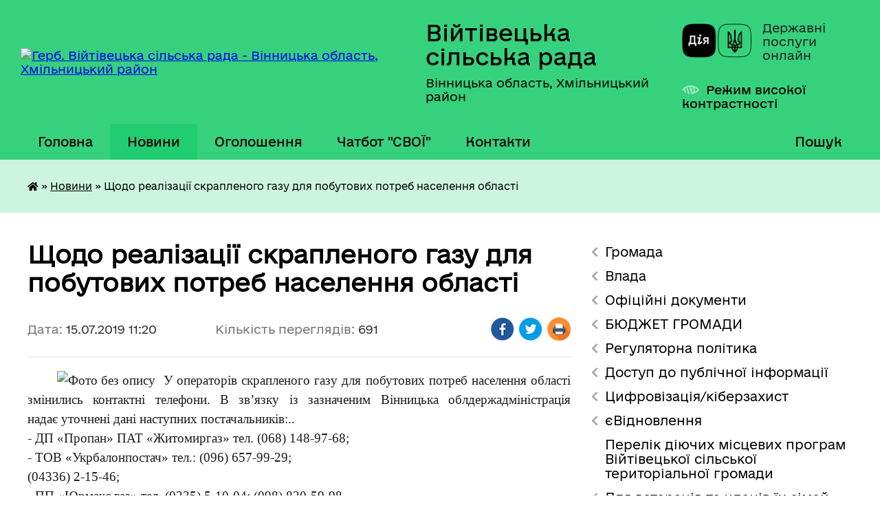

--- FILE ---
content_type: text/html; charset=UTF-8
request_url: https://viitivtsi-gromada.gov.ua/news/1563179192/
body_size: 31296
content:
<!DOCTYPE html>
<html lang="uk">
<head>
	<!--[if IE]><meta http-equiv="X-UA-Compatible" content="IE=edge"><![endif]-->
	<meta charset="utf-8">
	<meta name="viewport" content="width=device-width, initial-scale=1">
	<!--[if IE]><script>
		document.createElement('header');
		document.createElement('nav');
		document.createElement('main');
		document.createElement('section');
		document.createElement('article');
		document.createElement('aside');
		document.createElement('footer');
		document.createElement('figure');
		document.createElement('figcaption');
	</script><![endif]-->
	<title>Щодо реалізації скрапленого газу для побутових потреб  населення області | Війтівецька сільська рада</title>
	<meta name="description" content="         У операторів скрапленого газу для побутових потреб населення області змінились контактні телефони. В зв&amp;rsquo;язку із зазначеним Вінницька облдержадміністрація надає уточнені дані наступних постачальни">
	<meta name="keywords" content="Щодо, реалізації, скрапленого, газу, для, побутових, потреб, , населення, області, |, Війтівецька, сільська, рада">

	
		<meta property="og:image" content="https://rada.info/upload/users_files/04331633/0c15ae3433caf3480a58b31a46c578f2.jpg">
	<meta property="og:image:width" content="907">
	<meta property="og:image:height" content="600">
			<meta property="og:title" content="Щодо реалізації скрапленого газу для побутових потреб  населення області">
			<meta property="og:description" content="&amp;nbsp; &amp;nbsp; &amp;nbsp; &amp;nbsp; &amp;nbsp;У операторів скрапленого газу для побутових потреб населення області змінились контактні телефони. В зв&amp;rsquo;язку із зазначеним Вінницька облдержадміністрація надає&amp;nbsp;уточнені дані наступних постачальників:..">
			<meta property="og:type" content="article">
	<meta property="og:url" content="https://viitivtsi-gromada.gov.ua/news/1563179192/">
		
		<link rel="apple-touch-icon" sizes="57x57" href="https://gromada.org.ua/apple-icon-57x57.png">
	<link rel="apple-touch-icon" sizes="60x60" href="https://gromada.org.ua/apple-icon-60x60.png">
	<link rel="apple-touch-icon" sizes="72x72" href="https://gromada.org.ua/apple-icon-72x72.png">
	<link rel="apple-touch-icon" sizes="76x76" href="https://gromada.org.ua/apple-icon-76x76.png">
	<link rel="apple-touch-icon" sizes="114x114" href="https://gromada.org.ua/apple-icon-114x114.png">
	<link rel="apple-touch-icon" sizes="120x120" href="https://gromada.org.ua/apple-icon-120x120.png">
	<link rel="apple-touch-icon" sizes="144x144" href="https://gromada.org.ua/apple-icon-144x144.png">
	<link rel="apple-touch-icon" sizes="152x152" href="https://gromada.org.ua/apple-icon-152x152.png">
	<link rel="apple-touch-icon" sizes="180x180" href="https://gromada.org.ua/apple-icon-180x180.png">
	<link rel="icon" type="image/png" sizes="192x192"  href="https://gromada.org.ua/android-icon-192x192.png">
	<link rel="icon" type="image/png" sizes="32x32" href="https://gromada.org.ua/favicon-32x32.png">
	<link rel="icon" type="image/png" sizes="96x96" href="https://gromada.org.ua/favicon-96x96.png">
	<link rel="icon" type="image/png" sizes="16x16" href="https://gromada.org.ua/favicon-16x16.png">
	<link rel="manifest" href="https://gromada.org.ua/manifest.json">
	<meta name="msapplication-TileColor" content="#ffffff">
	<meta name="msapplication-TileImage" content="https://gromada.org.ua/ms-icon-144x144.png">
	<meta name="theme-color" content="#ffffff">
	
	
		<meta name="robots" content="">
	
    	<link rel="stylesheet" href="https://cdnjs.cloudflare.com/ajax/libs/font-awesome/5.9.0/css/all.min.css" integrity="sha512-q3eWabyZPc1XTCmF+8/LuE1ozpg5xxn7iO89yfSOd5/oKvyqLngoNGsx8jq92Y8eXJ/IRxQbEC+FGSYxtk2oiw==" crossorigin="anonymous" referrerpolicy="no-referrer" />

    <link rel="preload" href="//gromada.org.ua/themes/diia/css/styles_vip.css?v=2.45" as="style">
	<link rel="stylesheet" href="//gromada.org.ua/themes/diia/css/styles_vip.css?v=2.45">
	
	<link rel="stylesheet" href="//gromada.org.ua/themes/diia/css/88/theme_vip.css?v=1770089035">
		<!--[if lt IE 9]>
	<script src="https://oss.maxcdn.com/html5shiv/3.7.2/html5shiv.min.js"></script>
	<script src="https://oss.maxcdn.com/respond/1.4.2/respond.min.js"></script>
	<![endif]-->
	<!--[if gte IE 9]>
	<style type="text/css">
		.gradient { filter: none; }
	</style>
	<![endif]-->

</head>
<body class=" right">

	<a href="#top_menu" class="skip-link link" aria-label="Перейти до головного меню (Alt+1)" accesskey="1">Перейти до головного меню (Alt+1)</a>
	<a href="#left_menu" class="skip-link link" aria-label="Перейти до бічного меню (Alt+2)" accesskey="2">Перейти до бічного меню (Alt+2)</a>
    <a href="#main_content" class="skip-link link" aria-label="Перейти до головного вмісту (Alt+3)" accesskey="3">Перейти до текстового вмісту (Alt+3)</a>




			
	<div class="wrapper">
		<header>
			<div class="header_wrap">
				<div class="flex">					
					<div class="sitename">
						<div class="logo">
							<a href="https://viitivtsi-gromada.gov.ua/" id="logo" aria-hidden="true" tabindex="-1" class="form_2">
								<img src="https://rada.info/upload/users_files/04331633/gerb/герб_1.png" alt="Герб. Війтівецька сільська рада - Вінницька область, Хмільницький район ">
							</a>
						</div>						
						<a href="https://viitivtsi-gromada.gov.ua/" class="title">
							<span class="slogan_1">Війтівецька сільська рада</span>
							<span class="slogan_2">Вінницька область, Хмільницький район </span>
						</a>
					</div>
					<div class="diia_logo_and_sitename">
						<div class="gov_ua_block">
							<a class="diia" href="https://diia.gov.ua/" target="_blank" rel="nofollow" title="Державні послуги онлайн"><img src="//gromada.org.ua/themes/diia/img/diia_logo.png" alt="Логотип Diia"></a>
							<span>Державні послуги<br>онлайн</span>
						</div>
												<div class="alt_link">
							<a href="#" rel="nofollow" aria-current="false" onclick="return set_special('51d49036aff8ffa5489b5c3e7095b99337dc668a');">Режим високої контрастності</a>
						</div>
											</div>
				</div>				
				<section class="top_nav" aria-label="Головне меню">
					<nav class="main_menu" id="top_menu">
						<ul>
														<li class="">
								<a href="https://viitivtsi-gromada.gov.ua/main/"><span>Головна</span></a>
																							</li>
														<li class="active">
								<a href="https://viitivtsi-gromada.gov.ua/news/" aria-current="page"><span>Новини</span></a>
																							</li>
														<li class="">
								<a href="https://viitivtsi-gromada.gov.ua/more_news/"><span>Оголошення</span></a>
																							</li>
														<li class="">
								<a href="https://viitivtsi-gromada.gov.ua/chatbot-12-11-21-31-05-2021/"><span>Чатбот "СВОЇ"</span></a>
																							</li>
														<li class="">
								<a href="https://viitivtsi-gromada.gov.ua/feedback/"><span>Контакти</span></a>
																							</li>
																				</ul>
					</nav>
					&nbsp;
					<button class="menu-button" id="open-button"><i class="fas fa-bars"></i> Меню сайту</button>
					<a href="https://viitivtsi-gromada.gov.ua/search/" rel="nofollow" class="search_button" title="Перейти на сторінку пошуку">Пошук</a>
				</section>
				
			</div>
		</header>
				
		<nav class="bread_crumbs" aria-label="Навігаційний ланцюжок">
		<div  xmlns:v="http://rdf.data-vocabulary.org/#"><a href="https://viitivtsi-gromada.gov.ua/" title="Головна сторінка"><i class="fas fa-home"></i></a> &raquo; <a href="https://viitivtsi-gromada.gov.ua/news/" aria-current="page">Новини</a>  &raquo; <span aria-current="page">Щодо реалізації скрапленого газу для побутових потреб  населення області</span></div>
	</nav>
	
	<section class="center_block">
		<div class="row">
			<div class="grid-30 fr">
				<aside>
				
										
					<nav class="sidebar_menu" id="left_menu" aria-label="Бічне меню">
						<ul>
														<li class=" has-sub">
								<a href="https://viitivtsi-gromada.gov.ua/pasport-gromadi-01-37-18-06-05-2017/"><span>Громада</span></a>
																<button role="button" onclick="return show_next_level(this);" aria-expanded="false" aria-label="Показати підменю"></button>
																								<ul>
																		<li class="">
										<a href="https://viitivtsi-gromada.gov.ua/pasport-gromadi-15-44-05-10-05-2017/"><span>Паспорт громади</span></a>
																													</li>
																		<li class="">
										<a href="https://viitivtsi-gromada.gov.ua/sklad-gromadi-17-37-19-12-05-2017/"><span>Склад Війтівецької сільської територіальної громади</span></a>
																													</li>
																										</ul>
															</li>
														<li class=" has-sub">
								<a href="javascript:;"><span>Влада</span></a>
																<button role="button" onclick="return show_next_level(this);" aria-expanded="false" aria-label="Показати підменю"></button>
																								<ul>
																		<li class=" has-sub">
										<a href="https://viitivtsi-gromada.gov.ua/silskij-golova-12-55-00-13-07-2017/"><span>Сільський голова</span></a>
																				<button role="button" onclick="return show_next_level(this);" aria-expanded="false" aria-label="Показати підменю"></button>
																														<ul>
																						<li><a href="https://viitivtsi-gromada.gov.ua/zvit-vijtiveckogo-silskogo-golovi-pro-robotu-u-2024-roci-13-12-06-26-02-2025/"><span>Звіт Війтівецького сільського голови про роботу у 2024 році</span></a></li>
																																</ul>
																			</li>
																		<li class="">
										<a href="https://viitivtsi-gromada.gov.ua/sekretar-silskoi-radi-11-42-49-30-10-2017/"><span>Секретар сільської ради</span></a>
																													</li>
																		<li class="">
										<a href="https://viitivtsi-gromada.gov.ua/zastupniki-silskogo-golovikerujuchij-spravami-vikonkomu-11-39-42-13-07-2017/"><span>Заступник сільського голови</span></a>
																													</li>
																		<li class="">
										<a href="https://viitivtsi-gromada.gov.ua/kerujuchij-spravami-vikonkomu-12-07-18-27-07-2021/"><span>Керуючий справами виконкому</span></a>
																													</li>
																		<li class="">
										<a href="https://viitivtsi-gromada.gov.ua/starosta-sil-stereshpil-sderzhanivka-ssofiivka-sukrainske-10-14-24-06-01-2021/"><span>Староста Терешпільського старостинського округу</span></a>
																													</li>
																		<li class="">
										<a href="https://viitivtsi-gromada.gov.ua/starosta-sil-smaryanivka-slisogirka-svolodimirivka-10-15-24-06-01-2021/"><span>Староста Марянівського старостинського округу</span></a>
																													</li>
																		<li class="">
										<a href="https://viitivtsi-gromada.gov.ua/starosta-15-58-33-02-10-2017/"><span>Староста  Качанівського старостинського округу</span></a>
																													</li>
																		<li class="">
										<a href="https://viitivtsi-gromada.gov.ua/polozhennya-pro-starostu-16-42-49-02-10-2017/"><span>Положення про старосту</span></a>
																													</li>
																		<li class="">
										<a href="https://viitivtsi-gromada.gov.ua/deputati-silskoi-radi-11-34-02-13-07-2017/"><span>Депутати Війтівецької сільської ради 8 скликання</span></a>
																													</li>
																		<li class="">
										<a href="https://viitivtsi-gromada.gov.ua/postijni-komisii-silskoi-radi-14-53-44-13-07-2017/"><span>Постійні комісії Війтівецької сільської ради 8 скликання</span></a>
																													</li>
																		<li class="">
										<a href="https://viitivtsi-gromada.gov.ua/vikonavchij-komitet-silskoi-radi-13-13-05-13-07-2017/"><span>Виконавчий комітет Війтівецької сільської ради 8 скликання</span></a>
																													</li>
																		<li class="">
										<a href="https://viitivtsi-gromada.gov.ua/grafik-osobistogo-prijomu-gromadyan-silskim-golovoju-ta-okremimi-posadovimi-osobami-silskoi-radi-13-09-49-20-06-2019/"><span>Графік особистого прийому громадян сільським головою та окремими посадовими особами сільської ради</span></a>
																													</li>
																		<li class=" has-sub">
										<a href="https://viitivtsi-gromada.gov.ua/ochischennya-vladi-09-31-11-31-01-2024/"><span>Очищення влади</span></a>
																				<button role="button" onclick="return show_next_level(this);" aria-expanded="false" aria-label="Показати підменю"></button>
																														<ul>
																						<li><a href="https://viitivtsi-gromada.gov.ua/normativna-baza-11-49-25-01-02-2024/"><span>Нормативна база</span></a></li>
																						<li><a href="https://viitivtsi-gromada.gov.ua/povidomlennya-pro-pochatok-prohodzhennya-perevirki-vidpovidno-do-zakonu-ukraini-pro-ochischennya-vladi-12-29-08-31-01-2024/"><span>Повідомлення про початок проходження перевірки відповідно до Закону України "Про очищення влади".</span></a></li>
																																</ul>
																			</li>
																		<li class="">
										<a href="https://viitivtsi-gromada.gov.ua/ctarosta-dibrivskogo-starostinskogo-okrugu-11-42-48-04-01-2022/"><span>Cтароста Дібрівського старостинського округу</span></a>
																													</li>
																										</ul>
															</li>
														<li class=" has-sub">
								<a href="https://viitivtsi-gromada.gov.ua/docs/"><span>Офіційні документи</span></a>
																<button role="button" onclick="return show_next_level(this);" aria-expanded="false" aria-label="Показати підменю"></button>
																								<ul>
																		<li class="">
										<a href="https://viitivtsi-gromada.gov.ua/rishennya-sesij-16-30-56-10-05-2017/"><span>Рішення сільської ради "Про затвердження  Плану діяльності  з підготовки проектів регуляторних  актів Жданівської сільської ради  на 2017 рік"</span></a>
																													</li>
																										</ul>
															</li>
														<li class=" has-sub">
								<a href="https://viitivtsi-gromada.gov.ua/bjudzhet-gromadi-17-20-47-27-09-2021/"><span>БЮДЖЕТ ГРОМАДИ</span></a>
																<button role="button" onclick="return show_next_level(this);" aria-expanded="false" aria-label="Показати підменю"></button>
																								<ul>
																		<li class=" has-sub">
										<a href="https://viitivtsi-gromada.gov.ua/bjudzhet-12-15-35-13-12-2019/"><span>Бюджет об"єднаної громади</span></a>
																				<button role="button" onclick="return show_next_level(this);" aria-expanded="false" aria-label="Показати підменю"></button>
																														<ul>
																						<li><a href="https://viitivtsi-gromada.gov.ua/rishennya-silskoi-radi-pro-miscevij-bjudzhet-zhdanivskoi-otg-na-2020-rik-12-18-09-13-12-2019/"><span>Рішення сільської ради про місцевий бюджет Жданівської ОТГ на 2020 рік</span></a></li>
																																</ul>
																			</li>
																		<li class=" has-sub">
										<a href="https://viitivtsi-gromada.gov.ua/instrukciya-z-pidgotovki-propozicij-do-prognozu-miscevogo-bjudzhetu-na-20222024-roki-16-24-49-14-07-2021/"><span>Прогноз місцевого бюджету</span></a>
																				<button role="button" onclick="return show_next_level(this);" aria-expanded="false" aria-label="Показати підменю"></button>
																														<ul>
																						<li><a href="https://viitivtsi-gromada.gov.ua/prognoz-miscevogo-bjudzhetu-zhdanivskoi-obednanoi-teritorialnoi-gromadi-na-2021-2022-roki-17-53-03-10-11-2021/"><span>Прогноз місцевого бюджету  на 2021 - 2022 роки</span></a></li>
																						<li><a href="https://viitivtsi-gromada.gov.ua/prognoz-miscevogo-bjudzhetu-na-20222024-roki-17-53-44-10-11-2021/"><span>Прогноз місцевого бюджету на 2022- 2024 роки</span></a></li>
																																</ul>
																			</li>
																		<li class="">
										<a href="https://viitivtsi-gromada.gov.ua/bjudzhetnij-reglament-vijtiveckoi-silskoi-radi-17-10-49-10-11-2021/"><span>Бюджетний регламент Війтівецької сільської ради</span></a>
																													</li>
																		<li class="">
										<a href="https://viitivtsi-gromada.gov.ua/rahunki-dlya-zarahuvannya-podatkiv-i-platezhiv-do-bjudzhetu-gromadi-17-25-27-10-11-2021/"><span>Рахунки для зарахування податків і платежів до бюджету громади</span></a>
																													</li>
																		<li class="">
										<a href="https://viitivtsi-gromada.gov.ua/vidkritij-bjudzhet-open-budget-17-45-13-10-11-2021/"><span>Відкритий бюджет Open Budget</span></a>
																													</li>
																		<li class="">
										<a href="https://viitivtsi-gromada.gov.ua/poryadok-skladannya-i-vikonannya-rozpisu-bjudzhetu-18-14-21-10-11-2021/"><span>Порядок складання і виконання розпису бюджету</span></a>
																													</li>
																		<li class="">
										<a href="https://viitivtsi-gromada.gov.ua/progolosuvati-za-proekti-konkursu-19-32-21-13-11-2021/"><span>Проголосувати за проєкти конкурсу</span></a>
																													</li>
																		<li class="">
										<a href="https://viitivtsi-gromada.gov.ua/instrukciya-z-pidgotovki-bjudzhetnih-zapitiv-12-42-15-11-11-2021/"><span>ІНСТРУКЦІЯ з підготовки бюджетних запитів</span></a>
																													</li>
																		<li class="">
										<a href="https://viitivtsi-gromada.gov.ua/proekt-polozhennya-pro-gromadskij-bjudzhet-12-19-42-09-11-2021/"><span>Проєкт Положення про громадський бюджет</span></a>
																													</li>
																		<li class="">
										<a href="https://viitivtsi-gromada.gov.ua/bjudzhetni-programi-13-21-46-14-01-2025/"><span>БЮДЖЕТНІ ПРОГРАМИ</span></a>
																													</li>
																		<li class=" has-sub">
										<a href="https://viitivtsi-gromada.gov.ua/2023-rik-12-22-14-09-02-2023/"><span>2023 рік</span></a>
																				<button role="button" onclick="return show_next_level(this);" aria-expanded="false" aria-label="Показати підменю"></button>
																														<ul>
																						<li><a href="https://viitivtsi-gromada.gov.ua/formuvannya-bjudzhetu-gromadi-12-24-14-09-02-2023/"><span>Формування бюджету громади</span></a></li>
																						<li><a href="https://viitivtsi-gromada.gov.ua/rishennya-pro-miscevij-bjudzhet-ta-zmini-do-nogo-12-24-53-09-02-2023/"><span>Рішення про місцевий бюджет та зміни до нього</span></a></li>
																						<li><a href="https://viitivtsi-gromada.gov.ua/informaciya-pro-vikonannya-bjudzhetu-12-25-23-09-02-2023/"><span>Інформація про виконання бюджету</span></a></li>
																						<li><a href="https://viitivtsi-gromada.gov.ua/pasporti-bjudzhetnih-program-12-25-51-09-02-2023/"><span>Паспорти бюджетних програм</span></a></li>
																						<li><a href="https://viitivtsi-gromada.gov.ua/zviti-pro-vikonannya-pasportiv-bjudzhetnih-program-12-26-35-09-02-2023/"><span>Звіти про виконання паспортів бюджетних програм</span></a></li>
																						<li><a href="https://viitivtsi-gromada.gov.ua/vitrati-na-utrimannya-orgoaniv-miscevogo-samovryaduvannya-12-34-03-09-02-2023/"><span>Витрати на утримання оргоанів місцевого самоврядування</span></a></li>
																						<li><a href="https://viitivtsi-gromada.gov.ua/robota-povikonannju-bjudzhetu-gromadi-12-34-42-09-02-2023/"><span>Робота повиконанню бюджету громади</span></a></li>
																						<li><a href="https://viitivtsi-gromada.gov.ua/planovi-pokazniki-bjudzhetu-perelik-bjudzhetnih-program-12-35-38-09-02-2023/"><span>Планові показники бюджету, перелік бюджетних програм</span></a></li>
																																</ul>
																			</li>
																		<li class=" has-sub">
										<a href="https://viitivtsi-gromada.gov.ua/bjudzhetni-zapiti-16-41-51-04-10-2022/"><span>Бюджетні запити</span></a>
																				<button role="button" onclick="return show_next_level(this);" aria-expanded="false" aria-label="Показати підменю"></button>
																														<ul>
																						<li><a href="https://viitivtsi-gromada.gov.ua/bjudzhetni-zapiti-na-2024-rik-16-38-21-27-09-2023/"><span>Бюджетні запити на 2024 рік</span></a></li>
																						<li><a href="https://viitivtsi-gromada.gov.ua/bjudzhetni-zapiti-na-2023-rik-17-19-04-04-10-2022/"><span>Бюджетні запити на 2023 рік</span></a></li>
																																</ul>
																			</li>
																		<li class=" has-sub">
										<a href="https://viitivtsi-gromada.gov.ua/2025-rik-11-37-14-13-03-2025/"><span>2025  рік</span></a>
																				<button role="button" onclick="return show_next_level(this);" aria-expanded="false" aria-label="Показати підменю"></button>
																														<ul>
																						<li><a href="https://viitivtsi-gromada.gov.ua/pasporti-bjudzhetnih-program-11-38-15-13-03-2025/"><span>Паспорти бюджетних програм</span></a></li>
																																</ul>
																			</li>
																		<li class=" has-sub">
										<a href="https://viitivtsi-gromada.gov.ua/2024-rik-10-54-16-17-05-2024/"><span>2024 рік</span></a>
																				<button role="button" onclick="return show_next_level(this);" aria-expanded="false" aria-label="Показати підменю"></button>
																														<ul>
																						<li><a href="https://viitivtsi-gromada.gov.ua/formuvannya-bjudzhetu-gromadi-10-55-49-17-05-2024/"><span>Формування бюджету громади</span></a></li>
																						<li><a href="https://viitivtsi-gromada.gov.ua/rishennya-pro-miscevij-bjudzhet-ta-zmini-do-nogo-11-18-16-17-05-2024/"><span>Рішення про місцевий бюджет та зміни до нього</span></a></li>
																						<li><a href="https://viitivtsi-gromada.gov.ua/informaciya-pro-vikonannya-bjudzhetu-11-19-59-17-05-2024/"><span>Інформація про виконання бюджету</span></a></li>
																						<li><a href="https://viitivtsi-gromada.gov.ua/pasporti-bjudzhetnih-program-11-20-22-17-05-2024/"><span>Паспорти бюджетних програм</span></a></li>
																						<li><a href="https://viitivtsi-gromada.gov.ua/planovi-pokazniki-bjudzhetu-perelik-bjudzhetnih-program-11-21-45-17-05-2024/"><span>Планові показники бюджету, перелік бюджетних програм</span></a></li>
																						<li><a href="https://viitivtsi-gromada.gov.ua/vitrati-na-utrimannya-organiv-miscevogo-samovryaduvannya-11-22-41-17-05-2024/"><span>Витрати на утримання органів місцевого самоврядування</span></a></li>
																						<li><a href="https://viitivtsi-gromada.gov.ua/zviti-pro-vikonannya-pasportiv-bjudzhetnih-program-11-23-16-17-05-2024/"><span>Звіти про виконання паспортів бюджетних програм</span></a></li>
																																</ul>
																			</li>
																		<li class="">
										<a href="https://viitivtsi-gromada.gov.ua/2021-11-57-46-14-03-2024/"><span>2021 рік</span></a>
																													</li>
																		<li class=" has-sub">
										<a href="https://viitivtsi-gromada.gov.ua/2019-rik-15-23-58-03-04-2024/"><span>2019 рік</span></a>
																				<button role="button" onclick="return show_next_level(this);" aria-expanded="false" aria-label="Показати підменю"></button>
																														<ul>
																						<li><a href="https://viitivtsi-gromada.gov.ua/pasporti-bjudzhetnih-program-15-25-20-03-04-2024/"><span>Паспорти бюджетних програм</span></a></li>
																																</ul>
																			</li>
																		<li class=" has-sub">
										<a href="https://viitivtsi-gromada.gov.ua/2022-rik-11-47-00-18-02-2022/"><span>2022 рік</span></a>
																				<button role="button" onclick="return show_next_level(this);" aria-expanded="false" aria-label="Показати підменю"></button>
																														<ul>
																						<li><a href="https://viitivtsi-gromada.gov.ua/pasporti-bjudzhetnih-program-11-47-49-18-02-2022/"><span>Паспорти бюджетних програм</span></a></li>
																																</ul>
																			</li>
																										</ul>
															</li>
														<li class=" has-sub">
								<a href="https://viitivtsi-gromada.gov.ua/regulyatorna-politika-16-27-01-10-05-2017/"><span>Регуляторна політика</span></a>
																<button role="button" onclick="return show_next_level(this);" aria-expanded="false" aria-label="Показати підменю"></button>
																								<ul>
																		<li class="">
										<a href="https://viitivtsi-gromada.gov.ua/povidomlennya-11-58-41-13-05-2017/"><span>Повідомлення</span></a>
																													</li>
																		<li class="">
										<a href="https://viitivtsi-gromada.gov.ua/plani-diyalnosti-regulyatornoi-politiki-16-07-58-07-11-2018/"><span>ПЛАНИ ДІЯЛЬНОСТІ РЕГУЛЯТОРНОЇ ПОЛІТИКИ</span></a>
																													</li>
																		<li class=" has-sub">
										<a href="https://viitivtsi-gromada.gov.ua/pro-vstanovlennya-miscevih-podatkiv-i-zboriv-na-teritorii-zhdanivskoi-silskoi-radi-08-25-11-16-05-2017/"><span>ПРОЕКТИ РЕГУЛЯТОРНИХ АКТІВ</span></a>
																				<button role="button" onclick="return show_next_level(this);" aria-expanded="false" aria-label="Показати підменю"></button>
																														<ul>
																						<li><a href="https://viitivtsi-gromada.gov.ua/pajova-uchast-12-58-22-01-09-2017/"><span>Пайова участь</span></a></li>
																						<li><a href="https://viitivtsi-gromada.gov.ua/pro-zatverdzhennya-pravil-blagoustroju-teritorii-naselenih-punktiv-zhdanivskoi-otg-11-34-26-23-12-2019/"><span>Про затвердження Правил благоустрою  території населених пунктів Жданівської ОТГ</span></a></li>
																						<li><a href="https://viitivtsi-gromada.gov.ua/pro-vstanovlennya-miscevih-podatkiv-i-zboriv-na-teritorii-zhdanivskoi-ob’ednanoi-teritorialnoi-gromadi-na-2020-rik-17-06-38-20-03-2019/"><span>«Про встановлення місцевих податків і зборів на території Жданівської об’єднаної територіальної громади на 2020 рік»</span></a></li>
																																</ul>
																			</li>
																		<li class=" has-sub">
										<a href="https://viitivtsi-gromada.gov.ua/regulyatorni-akti-16-10-34-07-11-2018/"><span>РЕГУЛЯТОРНІ АКТИ</span></a>
																				<button role="button" onclick="return show_next_level(this);" aria-expanded="false" aria-label="Показати підменю"></button>
																														<ul>
																						<li><a href="https://viitivtsi-gromada.gov.ua/pro-vstanovlennya-miscevih-podatkiv-i-zboriv-na-teritorii-zhdanivskoi-ob’ednanoi-teritorialnoi-gromadi-na-2020-rik-16-48-27-01-07-2019/"><span>«Про встановлення місцевих податків і зборів на території Жданівської об’єднаної територіальної громади на 2020 рік»</span></a></li>
																						<li><a href="https://viitivtsi-gromada.gov.ua/pro-vstanovlennya-miscevih-podatkiv-i-zboriv-na-teritorii-vijtiveckoi-silskoi-teritorialnoi-gromadi-12-02-15-26-08-2021/"><span>Про встановлення місцевих податків і зборів на території Війтівецької  сільської територіальної громади</span></a></li>
																																</ul>
																			</li>
																		<li class=" has-sub">
										<a href="https://viitivtsi-gromada.gov.ua/vidstezhennya-regulyatornih-aktiv-16-11-34-07-11-2018/"><span>ВІДСТЕЖЕННЯ РЕГУЛЯТОРНИХ АКТІВ</span></a>
																				<button role="button" onclick="return show_next_level(this);" aria-expanded="false" aria-label="Показати підменю"></button>
																														<ul>
																						<li><a href="https://viitivtsi-gromada.gov.ua/plani-grafiki-vidstezhennya-rezultativnosti-dii-dijuchih-regulyatornih-aktiv-11-37-10-25-12-2023/"><span>Плани - графіки відстеження результативності дії діючих регуляторних актів</span></a></li>
																																</ul>
																			</li>
																		<li class="">
										<a href="https://viitivtsi-gromada.gov.ua/zviti-pro-regulyatornu-politiku-16-12-24-07-11-2018/"><span>ЗВІТИ ПРО РЕГУЛЯТОРНУ ПОЛІТИКУ</span></a>
																													</li>
																		<li class="">
										<a href="https://viitivtsi-gromada.gov.ua/analiz-regulyatornogo-vplivu-23-53-53-21-03-2023/"><span>АНАЛІЗ РЕГУЛЯТОРНОГО ВПЛИВУ</span></a>
																													</li>
																										</ul>
															</li>
														<li class=" has-sub">
								<a href="https://viitivtsi-gromada.gov.ua/dostup-do-publichnoi-informacii-12-28-12-24-07-2017/"><span>Доступ до публічної інформації</span></a>
																<button role="button" onclick="return show_next_level(this);" aria-expanded="false" aria-label="Показати підменю"></button>
																								<ul>
																		<li class=" has-sub">
										<a href="https://viitivtsi-gromada.gov.ua/poryadok-opriljudnennya-aktiv-u-zhdanivskij-silskij-radi-14-47-13-05-10-2017/"><span>Порядок оприлюднення актів у Війтівецькій сільській раді</span></a>
																				<button role="button" onclick="return show_next_level(this);" aria-expanded="false" aria-label="Показати підменю"></button>
																														<ul>
																						<li><a href="https://viitivtsi-gromada.gov.ua/pro-zabezpechennya-vikonannya-zakonu-ukraini-pro-dostup-do-publichnoi-informacii-v-zhdanivskij-silskij-radi-15-21-16-25-11-2019/"><span>Про забезпечення виконання Закону України "Про доступ до публічної інформації" в Жданівській сільській раді</span></a></li>
																																</ul>
																			</li>
																		<li class="">
										<a href="https://viitivtsi-gromada.gov.ua/informaciya-pro-robotu-iz-zvernennyami-gromadyan-1524724977/"><span>Інформація про роботу із зверненнями громадян</span></a>
																													</li>
																		<li class="">
										<a href="https://viitivtsi-gromada.gov.ua/zviti-pro-vikonannya-finansovih-planiv-komunalnih-pidpriemstv-15-43-10-23-07-2019/"><span>Фінансові плани комунальних підприємств</span></a>
																													</li>
																		<li class="">
										<a href="https://viitivtsi-gromada.gov.ua/kvartirnij-oblik-16-22-38-23-07-2019/"><span>Квартирний облік</span></a>
																													</li>
																		<li class="">
										<a href="https://viitivtsi-gromada.gov.ua/perelik-obektiv-komunalnoi-vlasnosti-16-30-58-23-07-2019/"><span>Перелік об"єктів комунальної власності</span></a>
																													</li>
																		<li class="">
										<a href="https://viitivtsi-gromada.gov.ua/perelik-obektiv-komunalnoi-vlasnosti-scho-peredani-v-orendu-chi-inshe-pravo-koristuvannya-16-32-12-23-07-2019/"><span>Перелік об"єктів комунальної власності, що передані в оренду чи інше право користування</span></a>
																													</li>
																		<li class="">
										<a href="https://viitivtsi-gromada.gov.ua/perelik-nezadiyanih-zemelnih-dilyanok-i-majnovih-obektiv-primischen-komunalnoi-formi-vlasnosti-yaki-mozhut-buti-peredani-v-koristuvannya-16-35-24-23-0/"><span>Перелік незадіяних земельних ділянок і майнових об"єктів (приміщень) комунальної форми власності, які можуть бути передані в користування</span></a>
																													</li>
																		<li class="">
										<a href="https://viitivtsi-gromada.gov.ua/rezultati-radiacijnogo-kontrolju-16-36-20-23-07-2019/"><span>Результати радіаційного контролю</span></a>
																													</li>
																		<li class="">
										<a href="https://viitivtsi-gromada.gov.ua/informaciya-pro-vikoristannya-publichnih-koshtiv-pid-chas-budivnictva-remontu-ta-rekonstrukcii-ob’ektiv-dorozhnoi-infrastrukturi-ta-hid-vikonannya-pro/"><span>Інформація про використання публічних коштів під час будівництва, ремонту та реконструкції об’єктів дорожньої інфраструктури та хід виконання проектів</span></a>
																													</li>
																		<li class="">
										<a href="https://viitivtsi-gromada.gov.ua/dani-pro-misceznahodzhennya-gromadskogo-transportu-v-rezhimi-realnogo-chasu-16-37-31-23-07-2019/"><span>Дані про місцезнаходження громадського транспорту в режимі реального часу</span></a>
																													</li>
																		<li class="">
										<a href="https://viitivtsi-gromada.gov.ua/titulni-spiski-na-provedennya-kapitalnogo-ta-potochnogo-remontu-budivnictva-rekonstrukcii-ta-blagoustroju-16-39-25-23-07-2019/"><span>Титульні списки на проведення капітального та поточного ремонту, будівництва, реконструкції та благоустрою</span></a>
																													</li>
																		<li class="">
										<a href="https://viitivtsi-gromada.gov.ua/informaciya-pro-reklamni-zasobi-dani-pro-misce-rozmischennya-reklamnogo-zasobu-jogo-vid-i-rozmiri-najmenuvannya-rozpovsjudzhuvacha-zovnishnoi-reklami-/"><span>Інформація про рекламні засоби (дані про місце розміщення рекламного засобу, його вид і розміри, найменування розповсюджувача зовнішньої реклами, номер його телефону, адреса електронної пошти, дата видачі дозволу та строк його дії, номер і дата уклад</span></a>
																													</li>
																		<li class="">
										<a href="https://viitivtsi-gromada.gov.ua/reestr-borgovih-zobov’yazan-sub’ektiv-gospodarjuvannya-komunalnoi-vlasnosti-teritorialnoi-gromadi-yak-sub’ektiv-gospodarjuvannya-pered-tretimi-osobami/"><span>Реєстр боргових зобов’язань суб’єктів господарювання комунальної власності територіальної громади (як суб’єктів господарювання перед третіми особами, так і третіх осіб перед суб’єктами господарювання)</span></a>
																													</li>
																		<li class="">
										<a href="https://viitivtsi-gromada.gov.ua/perelik-investicijnih-dogovoriv-dodatkiv-dodatkovih-ugod-ta-inshih-materialiv-do-nih-umov-u-tomu-chisli-posilan-na-opriljudneni-resursi-v-interneti-16/"><span>Перелік інвестиційних договорів, додатків, додаткових угод та інших матеріалів до них, умов, у тому числі посилань на оприлюднені ресурси в Інтернеті</span></a>
																													</li>
																		<li class="">
										<a href="https://viitivtsi-gromada.gov.ua/dani-pro-ob’ekti-ta-zasobi-torgivli-peresuvna-sezonna-ta-inshi-16-41-36-23-07-2019/"><span>Дані про об’єкти та засоби торгівлі (пересувна, сезонна та інші)</span></a>
																													</li>
																		<li class="">
										<a href="https://viitivtsi-gromada.gov.ua/vidomosti-pro-shemi-rozmischennya-zasobiv-sezonnoi-torgivli-16-42-03-23-07-2019/"><span>Відомості про схеми розміщення засобів сезонної торгівлі</span></a>
																													</li>
																		<li class="">
										<a href="https://viitivtsi-gromada.gov.ua/vidomosti-pro-yarmarki-strok-provedennya-misce-kilkist-misc-vartist-misc-organizatoriv-yarmarkiv-dogovori-ukladeni-z-organizatorami-takih-yarmarkiv-16/"><span>Відомості про ярмарки (строк проведення, місце, кількість місць, вартість місць), організаторів ярмарків, договори, укладені з організаторами таких ярмарків</span></a>
																													</li>
																		<li class="">
										<a href="https://viitivtsi-gromada.gov.ua/dani-pro-rozmischennya-gromadskih-vbiralen-16-42-59-23-07-2019/"><span>Дані про розміщення громадських вбиралень</span></a>
																													</li>
																		<li class="">
										<a href="https://viitivtsi-gromada.gov.ua/vidomosti-pro-zaluchennya-rozrahunok-rozmiru-i-vikoristannya-koshtiv-pajovoi-uchasti-u-rozvitku-infrastrukturi-naselenogo-punktu-16-43-27-23-07-2019/"><span>Відомості про залучення, розрахунок розміру і використання коштів пайової участі у розвитку інфраструктури населеного пункту</span></a>
																													</li>
																		<li class="">
										<a href="https://viitivtsi-gromada.gov.ua/perelik-pereviznikiv-scho-nadajut-poslugi-pasazhirskogo-avtomobilnogo-transportu-ta-marshrutiv-perevezennya-16-43-56-23-07-2019/"><span>Перелік перевізників, що надають послуги пасажирського автомобільного транспорту, та маршрутів перевезення</span></a>
																													</li>
																		<li class="">
										<a href="https://viitivtsi-gromada.gov.ua/vidomosti-pro-transportni-zasobi-yaki-obslugovujut-pasazhirski-avtobusni-trolejbusni-ta-tramvajni-marshruti-perevezennya-kilkist-transportnih-zasobiv-/"><span>Відомості про транспортні засоби, які обслуговують пасажирські автобусні, тролейбусні та трамвайні маршрути перевезення (кількість транспортних засобів на кожному маршруті, марка, модель, державний номер, пасажиромісткість)</span></a>
																													</li>
																		<li class="">
										<a href="https://viitivtsi-gromada.gov.ua/rozklad-ruhu-gromadskogo-transportu-16-44-50-23-07-2019/"><span>Розклад руху громадського транспорту</span></a>
																													</li>
																		<li class="">
										<a href="https://viitivtsi-gromada.gov.ua/dani-pro-misce-rozmischennya-zupinok-miskogo-elektro-ta-avtomobilnogo-transportu-16-45-17-23-07-2019/"><span>Дані про місце розміщення зупинок міського електро- та автомобільного транспорту</span></a>
																													</li>
																		<li class="">
										<a href="https://viitivtsi-gromada.gov.ua/perelik-zemelnih-dilyanok-scho-proponujutsya-dlya-zdijsnennya-zabudovi-16-45-42-23-07-2019/"><span>Перелік земельних ділянок, що пропонуються для здійснення забудови</span></a>
																													</li>
																		<li class="">
										<a href="https://viitivtsi-gromada.gov.ua/perelik-ukladenih-dogovoriv-ukladeni-dogovori-inshi-pravochini-dodatki-dodatkovi-ugodi-ta-inshi-materiali-do-nih-16-46-09-23-07-2019/"><span>Перелік укладених договорів (укладені договори, інші правочини, додатки, додаткові угоди та інші матеріали до них)</span></a>
																													</li>
																		<li class="">
										<a href="https://viitivtsi-gromada.gov.ua/aktualni-spiski-vlasnikivorendariv-miscevih-zemelnih-dilyanok-16-46-40-23-07-2019/"><span>Актуальні списки власників/орендарів місцевих земельних ділянок</span></a>
																													</li>
																		<li class="">
										<a href="https://viitivtsi-gromada.gov.ua/vidomosti-pro-likarski-zasobipreparati-pridbani-za-bjudzhetni-koshti-vidomosti-pro-rozpodilennya-takih-likiv-mizh-zakladami-ohoroni-zdorov’ya-ta-ih-za/"><span>Відомості про лікарські засоби/препарати, придбані за бюджетні кошти, відомості про розподілення таких ліків між закладами охорони здоров’я та їх залишки в кожному з них</span></a>
																													</li>
																		<li class="">
										<a href="https://viitivtsi-gromada.gov.ua/bazi-danih-schodo-remontu-dorig-tochne-zaznachennya-dilyanki-vidremontovanoi-dorogi-vid-kilometra-do-kilometra-shirina-ta-dovzhina-dorogi-dovzhina-dil/"><span>Бази даних щодо ремонту доріг: точне зазначення ділянки відремонтованої дороги (від кілометра до кілометра), ширина та довжина дороги, довжина ділянки, товщина дорожнього покриття, матеріали, види робіт, вартість робіт, гарантійний строк, виконавці р</span></a>
																													</li>
																		<li class="">
										<a href="https://viitivtsi-gromada.gov.ua/shemi-planuvannya-teritorij-ta-plani-zonuvannya-teritorij-dlya-silskih-selischnih-miskih-rad-16-48-00-23-07-2019/"><span>Схеми планування територій та плани зонування територій (для сільських, селищних, міських рад)</span></a>
																													</li>
																		<li class="">
										<a href="https://viitivtsi-gromada.gov.ua/dani-pro-zeleni-nasadzhennya-scho-pidlyagajut-vidalennju-vidpovidno-do-vidanih-aktiv-obstezhennya-zelenih-nasadzhen-16-48-32-23-07-2019/"><span>Дані про зелені насадження, що підлягають видаленню, відповідно до виданих актів обстеження зелених насаджень</span></a>
																													</li>
																		<li class="">
										<a href="https://viitivtsi-gromada.gov.ua/nadani-mistobudivni-umovi-ta-obmezhennya-16-49-02-23-07-2019/"><span>Надані містобудівні умови та обмеження</span></a>
																													</li>
																		<li class="">
										<a href="https://viitivtsi-gromada.gov.ua/dani-pro-tarifi-na-komunalni-poslugi-16-49-35-23-07-2019/"><span>Дані про тарифи на комунальні послуги</span></a>
																													</li>
																		<li class="">
										<a href="https://viitivtsi-gromada.gov.ua/dani-pro-nadhodzhennya-zvernen-na-garyachi-linii-u-avarijnodispetcherski-sluzhbi-telefonni-centri-toscho-16-50-04-23-07-2019/"><span>Дані про надходження звернень на гарячі лінії, у аварійно-диспетчерські служби, телефонні центри тощо</span></a>
																													</li>
																		<li class="">
										<a href="https://viitivtsi-gromada.gov.ua/perelik-ob’ektiv-komunalnoi-vlasnosti-yaki-pidlyagajut-privatizacii-16-51-21-23-07-2019/"><span>Перелік об’єктів комунальної власності, які підлягають приватизації</span></a>
																													</li>
																		<li class="">
										<a href="https://viitivtsi-gromada.gov.ua/dani-pro-parkuvannya-u-tomu-chisli-pro-rozmischennya-majdanchikiv-ih-operatoriv-obladnannya-ta-funkcionuvannya-16-51-54-23-07-2019/"><span>Дані про паркування, у тому числі про розміщення майданчиків, їх операторів, обладнання та функціонування</span></a>
																													</li>
																		<li class="">
										<a href="https://viitivtsi-gromada.gov.ua/adresnij-reestr-16-52-30-23-07-2019/"><span>Адресний реєстр</span></a>
																													</li>
																		<li class="">
										<a href="https://viitivtsi-gromada.gov.ua/dani-pro-vidani-budivelni-pasporti-16-53-04-23-07-2019/"><span>Дані про видані будівельні паспорти</span></a>
																													</li>
																		<li class="">
										<a href="https://viitivtsi-gromada.gov.ua/dani-pro-pedagogichnih-pracivnikiv-zakladiv-osviti-16-53-38-23-07-2019/"><span>Дані про педагогічних працівників закладів освіти</span></a>
																													</li>
																		<li class="">
										<a href="https://viitivtsi-gromada.gov.ua/dani-pro-rozmischennya-spectehniki-scho-vikoristovuetsya-dlya-nadannya-komunalnih-poslug-blagoustroju-zdijsnennya-budivelnih-ta-remontnih-robit-16-54-/"><span>Дані про розміщення спецтехніки, що використовується для надання комунальних послуг, благоустрою, здійснення будівельних та ремонтних робіт</span></a>
																													</li>
																		<li class="">
										<a href="https://viitivtsi-gromada.gov.ua/perelik-rozporyadnikiv-bjudzhetnih-koshtiv-16-55-47-23-07-2019/"><span>Перелік розпорядників бюджетних коштів</span></a>
																													</li>
																		<li class="">
										<a href="https://viitivtsi-gromada.gov.ua/finansova-zvitnist-sub’ektiv-gospodarjuvannya-komunalnogo-sektoru-ekonomiki-16-56-24-23-07-2019/"><span>Фінансова звітність суб’єктів господарювання комунального сектору економіки</span></a>
																													</li>
																		<li class="">
										<a href="https://viitivtsi-gromada.gov.ua/perelik-doshkilnih-serednih-pozashkilnih-ta-profesijnotehnichnih-navchalnih-zakladiv-i-statistichna-informaciya-schodo-nih-16-56-54-23-07-2019/"><span>Перелік дошкільних, середніх, позашкільних та професійно-технічних навчальних закладів і статистична інформація щодо них</span></a>
																													</li>
																		<li class="">
										<a href="https://viitivtsi-gromada.gov.ua/dani-pro-chergi-ditej-u-doshkilni-navchalni-zakladi-16-57-24-23-07-2019/"><span>Дані про черги дітей у дошкільні навчальні заклади</span></a>
																													</li>
																		<li class="">
										<a href="https://viitivtsi-gromada.gov.ua/eritorii-obslugovuvannya-zagalnoosvitnih-navchalnih-zakladiv-16-57-51-23-07-2019/"><span>Території обслуговування загальноосвітніх навчальних закладів</span></a>
																													</li>
																		<li class="">
										<a href="https://viitivtsi-gromada.gov.ua/dani-mistobudivnogo-kadastru-u-tomu-chisli-geoprostorovi-dani-16-58-19-23-07-2019/"><span>Дані містобудівного кадастру, у тому числі геопросторові дані</span></a>
																													</li>
																		<li class="">
										<a href="https://viitivtsi-gromada.gov.ua/dani-pro-vidani-dozvoli-na-porushennya-ob’ektiv-blagoustroju-16-58-45-23-07-2019/"><span>Дані про видані дозволи на порушення об’єктів благоустрою</span></a>
																													</li>
																		<li class="">
										<a href="https://viitivtsi-gromada.gov.ua/cherga-na-otrimannya-zemelnih-dilyanok-iz-zemel-komunalnoi-vlasnosti-16-59-11-23-07-2019/"><span>Черга на отримання земельних ділянок із земель комунальної власності</span></a>
																													</li>
																		<li class="">
										<a href="https://viitivtsi-gromada.gov.ua/dani-pro-spozhivannya-komunalnih-resursiv-elektroenergiya-teplova-energiya-prirodnij-gaz-tverde-palivo-holodna-ta-garyacha-voda-komunalnimi-pidpriemst/"><span>Дані про споживання комунальних ресурсів (електроенергія, теплова енергія, природний газ, тверде паливо, холодна та гаряча вода) комунальними підприємствами, установами (закладами) та організаціями</span></a>
																													</li>
																		<li class="">
										<a href="https://viitivtsi-gromada.gov.ua/pasporti-bjudzhetnih-program-15-34-18-17-06-2024/"><span>Паспорти бюджетних програм</span></a>
																													</li>
																		<li class="">
										<a href="https://viitivtsi-gromada.gov.ua/elektronna-adresa-scho-vikoristovuetsya-dlya-otrimannya-zapitiv-na-dostup-do-publichnoi-informacii-09-27-03-14-04-2021/"><span>Електронна адреса, що використовується для отримання запитів на доступ до публічної інформації</span></a>
																													</li>
																		<li class="">
										<a href="https://viitivtsi-gromada.gov.ua/spiski-osib-yaki-koristujutsya-pravom-oderzhannya-zhilih-primischen-16-28-39-27-01-2025/"><span>Списки осіб, які користуються правом одержання жилих приміщень</span></a>
																													</li>
																		<li class="">
										<a href="https://viitivtsi-gromada.gov.ua/elektronna-adresa-scho-vikoristovuetsya-dlya-otrimannya-zayav-zvernen-propozicij-skarg-09-28-42-14-04-2021/"><span>Електронна адреса, що використовується для отримання заяв, звернень, пропозицій, скарг</span></a>
																													</li>
																		<li class="">
										<a href="https://viitivtsi-gromada.gov.ua/nadhodzhennya-i-vikoristannya-blagodijnoi-dopomogi-10-52-14-24-07-2019/"><span>Надходження і використання благодійної допомоги</span></a>
																													</li>
																		<li class="">
										<a href="https://viitivtsi-gromada.gov.ua/dani-pro-nadani-mistobudivni-umovi-ta-obmezhennya-10-53-52-24-07-2019/"><span>Дані про надані містобудівні умови та обмеження</span></a>
																													</li>
																		<li class="">
										<a href="https://viitivtsi-gromada.gov.ua/planovi-ta-faktichni-pokazniki-splati-za-dogovorami-orendi-komunalnoi-vlasnosti-rozmischennya-timchasovih-sporud-rozmischennya-reklamnih-zasobiv-10-54/"><span>Планові та фактичні показники сплати за договорами оренди комунальної власності, розміщення тимчасових споруд, розміщення рекламних засобів</span></a>
																													</li>
																		<li class="">
										<a href="https://viitivtsi-gromada.gov.ua/dani-pro-zdijsnennya-derzhavnogo-arhitekturnobudivelnogo-kontrolju-u-tomu-chisli-pro-plani-perevirok-ta-skladeni-dokumenti-akti-pripisi-protokoli-post/"><span>Дані про здійснення державного архітектурно-будівельного контролю, у тому числі про плани перевірок та складені документи (акти, приписи, протоколи, постанови)</span></a>
																													</li>
																										</ul>
															</li>
														<li class=" has-sub">
								<a href="https://viitivtsi-gromada.gov.ua/rezultati-it-auditu-vijtiveckoi-gromadi-16-27-26-14-03-2024/"><span>Цифровізація/кіберзахист</span></a>
																<button role="button" onclick="return show_next_level(this);" aria-expanded="false" aria-label="Показати підменю"></button>
																								<ul>
																		<li class="">
										<a href="https://viitivtsi-gromada.gov.ua/rozdil-v-stadii-napovnennya-16-28-28-14-03-2024/"><span>ІТ аудит Війтівецької громади</span></a>
																													</li>
																		<li class="">
										<a href="https://viitivtsi-gromada.gov.ua/kiberbezpeka-11-34-22-30-09-2025/"><span>Кібербезпека</span></a>
																													</li>
																										</ul>
															</li>
														<li class=" has-sub">
								<a href="https://viitivtsi-gromada.gov.ua/evidnovlennya-15-18-25-18-08-2025/"><span>єВідновлення</span></a>
																<button role="button" onclick="return show_next_level(this);" aria-expanded="false" aria-label="Показати підменю"></button>
																								<ul>
																		<li class="">
										<a href="https://viitivtsi-gromada.gov.ua/yaku-dopomogu-mozhut-otrimati-gromadyani-15-19-58-18-08-2025/"><span>Яку допомогу можуть отримати громадяни?</span></a>
																													</li>
																		<li class="">
										<a href="https://viitivtsi-gromada.gov.ua/prioritetni-grupi-15-20-54-18-08-2025/"><span>Пріоритетні групи</span></a>
																													</li>
																		<li class="">
										<a href="https://viitivtsi-gromada.gov.ua/umovi-15-22-23-18-08-2025/"><span>Умови</span></a>
																													</li>
																		<li class="">
										<a href="https://viitivtsi-gromada.gov.ua/posilannya-na-sajt-programi-15-23-02-18-08-2025/"><span>Посилання на сайт програми</span></a>
																													</li>
																		<li class="">
										<a href="https://viitivtsi-gromada.gov.ua/scho-vkljuchae-v-sebe-proces-otrimannya-dopomogi-za-programoju-evidnovlennya-15-24-30-18-08-2025/"><span>Що включає в себе процес отримання допомоги за програмою єВідновлення</span></a>
																													</li>
																		<li class="">
										<a href="https://viitivtsi-gromada.gov.ua/yak-podati-zayavu-15-25-24-18-08-2025/"><span>Як подати заяву</span></a>
																													</li>
																		<li class="">
										<a href="https://viitivtsi-gromada.gov.ua/yak-realizuvati-zhitlovij-sertifikat-15-27-00-18-08-2025/"><span>Як реалізувати житловий сертифікат?</span></a>
																													</li>
																		<li class="">
										<a href="https://viitivtsi-gromada.gov.ua/do-vidoma-15-31-14-18-08-2025/"><span>До відома</span></a>
																													</li>
																		<li class="">
										<a href="https://viitivtsi-gromada.gov.ua/realizaciya-15-38-15-18-08-2025/"><span>Реалізація</span></a>
																													</li>
																		<li class="">
										<a href="https://viitivtsi-gromada.gov.ua/finalne-zvituvannya-15-39-16-18-08-2025/"><span>Фінальне звітування</span></a>
																													</li>
																		<li class="">
										<a href="https://viitivtsi-gromada.gov.ua/kontakti-miscevoi-komisii-15-41-03-18-08-2025/"><span>Контакти місцевої комісії</span></a>
																													</li>
																		<li class="">
										<a href="https://viitivtsi-gromada.gov.ua/normativna-baza-programi-15-43-14-18-08-2025/"><span>Нормативна база програми</span></a>
																													</li>
																		<li class="">
										<a href="https://viitivtsi-gromada.gov.ua/kontakti-tehnichnoi-pidtrimki-15-45-35-18-08-2025/"><span>Контакти технічної підтримки</span></a>
																													</li>
																										</ul>
															</li>
														<li class="">
								<a href="https://viitivtsi-gromada.gov.ua/perelik-dijuchih-miscevih-program-vijtiveckoi-silskoi-teritorialnoi-gromadi-21-09-46-25-08-2022/"><span>Перелік діючих місцевих програм Війтівецької сільської територіальної громади</span></a>
																							</li>
														<li class=" has-sub">
								<a href="https://viitivtsi-gromada.gov.ua/dlya-veteraniv-ta-chleniv-ih-simej-11-59-06-06-08-2024/"><span>Для ветеранів та членів їх сімей</span></a>
																<button role="button" onclick="return show_next_level(this);" aria-expanded="false" aria-label="Показати підменю"></button>
																								<ul>
																		<li class=" has-sub">
										<a href="https://viitivtsi-gromada.gov.ua/zapis-do-elektronnoi-chergi-16-38-51-09-08-2024/"><span>Запис до електронної черги</span></a>
																				<button role="button" onclick="return show_next_level(this);" aria-expanded="false" aria-label="Показати підменю"></button>
																														<ul>
																						<li><a href="https://viitivtsi-gromada.gov.ua/pokrokova-instrukciya-zapisu-v-elektronnu-chergu-cnap-dlya-otrimannya-poslugi-17-08-19-09-08-2024/"><span>Покрокова інструкція запису в електронну чергу ЦНАП для отримання послуги:</span></a></li>
																																</ul>
																			</li>
																		<li class="">
										<a href="https://viitivtsi-gromada.gov.ua/diya-osvita-dlya-veteraniv-10-17-22-08-08-2024/"><span>Дія - для ветеранів</span></a>
																													</li>
																		<li class="">
										<a href="https://viitivtsi-gromada.gov.ua/poslugi-17-17-22-21-08-2024/"><span>Послуги</span></a>
																													</li>
																		<li class="">
										<a href="https://viitivtsi-gromada.gov.ua/ekarta-poslug-dlya-veteraniv-vijni-12-02-23-06-08-2024/"><span>е-карта послуг для ветеранів війни</span></a>
																													</li>
																		<li class="">
										<a href="https://viitivtsi-gromada.gov.ua/zakonodavcha-baza-12-04-19-06-08-2024/"><span>Законодавча база</span></a>
																													</li>
																		<li class="">
										<a href="https://viitivtsi-gromada.gov.ua/navchannya-dlya-veteraniv-ta-veteranok-11-26-26-27-08-2024/"><span>Навчання для ветеранів та ветеранок, конкурси, гранти</span></a>
																													</li>
																		<li class="">
										<a href="https://viitivtsi-gromada.gov.ua/socialni-garantii-ta-pilgi-dlya-veteraniv-garantovani-derzhavoju-11-03-06-07-08-2024/"><span>Соціальні гарантії та пільги для ветеранів гарантовані державою</span></a>
																													</li>
																		<li class="">
										<a href="https://viitivtsi-gromada.gov.ua/ministerstvo-u-spravah-veteraniv-ukraini-11-05-14-07-08-2024/"><span>Міністерство у справах ветеранів України</span></a>
																													</li>
																		<li class="">
										<a href="https://viitivtsi-gromada.gov.ua/najblizhchij-cnap-na-mapi-centriv-11-12-42-07-08-2024/"><span>Для отримання послуг - найближчий ЦНАП на Мапі центрів</span></a>
																													</li>
																		<li class="">
										<a href="https://viitivtsi-gromada.gov.ua/informaciya-pro-veteranski-servisi-na-gidi-z-derzhavnih-poslug-11-15-22-07-08-2024/"><span>Інформація про ветеранські сервіси на Гіді з державних послуг</span></a>
																													</li>
																										</ul>
															</li>
														<li class=" has-sub">
								<a href="https://viitivtsi-gromada.gov.ua/dlya-vnutrishno-peremischenih-osib-11-04-54-24-02-2025/"><span>Для внутрішньо переміщених осіб</span></a>
																<button role="button" onclick="return show_next_level(this);" aria-expanded="false" aria-label="Показати підменю"></button>
																								<ul>
																		<li class="">
										<a href="https://viitivtsi-gromada.gov.ua/zakonodavcha-baza-10-12-42-25-02-2025/"><span>Законодавча база</span></a>
																													</li>
																		<li class="">
										<a href="https://viitivtsi-gromada.gov.ua/rada-z-pitan-vnutrishno-peremischenih-osib-10-20-59-25-02-2025/"><span>Рада з питань внутрішньо переміщених осіб</span></a>
																													</li>
																		<li class="">
										<a href="https://viitivtsi-gromada.gov.ua/socialni-poslugi-dlya-vpo-10-27-19-25-02-2025/"><span>Соціальні послуги для ВПО</span></a>
																													</li>
																		<li class="">
										<a href="https://viitivtsi-gromada.gov.ua/miscevi-programi-pidtrimki-vpo-16-10-41-27-02-2025/"><span>Місцеві програми підтримки ВПО</span></a>
																													</li>
																		<li class="">
										<a href="https://viitivtsi-gromada.gov.ua/misce-timchasovogo-prozhivannya-dlya-vpo-16-18-57-27-02-2025/"><span>Місце тимчасового проживання для ВПО</span></a>
																													</li>
																		<li class="">
										<a href="https://viitivtsi-gromada.gov.ua/nadannya-medichnih-poslug-vpo-16-19-32-27-02-2025/"><span>Надання медичних послуг ВПО</span></a>
																													</li>
																		<li class=" has-sub">
										<a href="https://viitivtsi-gromada.gov.ua/informacijni-materiali-dlya-vpo-16-22-27-27-02-2025/"><span>Інформаційні матеріали для ВПО</span></a>
																				<button role="button" onclick="return show_next_level(this);" aria-expanded="false" aria-label="Показати підменю"></button>
																														<ul>
																						<li><a href="https://viitivtsi-gromada.gov.ua/dovidka-vpo-12-49-47-28-02-2025/"><span>Довідка ВПО</span></a></li>
																						<li><a href="https://viitivtsi-gromada.gov.ua/trudovij-stazh-13-06-08-28-02-2025/"><span>Трудовий стаж</span></a></li>
																																</ul>
																			</li>
																		<li class="">
										<a href="https://viitivtsi-gromada.gov.ua/chatboti-dlya-meshkanciv-ta-vpo-16-23-06-27-02-2025/"><span>ЧАТ-боти для мешканців та ВПО</span></a>
																													</li>
																										</ul>
															</li>
														<li class=" has-sub">
								<a href="https://viitivtsi-gromada.gov.ua/kz-centr-nadannya-socialnih-poslug-09-51-59-17-03-2024/"><span>КЗ "Центр надання соціальних послуг"</span></a>
																<button role="button" onclick="return show_next_level(this);" aria-expanded="false" aria-label="Показати підменю"></button>
																								<ul>
																		<li class="">
										<a href="https://viitivtsi-gromada.gov.ua/socialni-poslugi-scho-ce-ta-yak-ih-otrimati-u-vijtiveckij-gromadi-11-09-08-31-01-2025/"><span>Соціальні послуги: що це та як їх отримати у Війтівецькій громаді</span></a>
																													</li>
																		<li class="">
										<a href="https://viitivtsi-gromada.gov.ua/informaciya-pro-robotu-centru-09-52-37-17-03-2024/"><span>Інформація про роботу Центру</span></a>
																													</li>
																		<li class="">
										<a href="https://viitivtsi-gromada.gov.ua/informuvannya-pro-socialni-poslugi-yaki-nadajutsya-kz-centr-nadannya-socialnih-poslug-vijtiveckoi-silskoi-radi-12-24-27-20-06-2024/"><span>Інформування про соціальні послуги, які надаються КЗ «Центр надання соціальних послуг» Війтівецької сільської ради</span></a>
																													</li>
																										</ul>
															</li>
														<li class="">
								<a href="https://viitivtsi-gromada.gov.ua/arhiv-videotranslyacij-zasidan-sesij-zasidan-vikonavchogo-komitetu-10-53-19-09-07-2024/"><span>Архів відеотрансляцій: засідань сесій, засідань постійних комісій</span></a>
																							</li>
														<li class=" has-sub">
								<a href="https://viitivtsi-gromada.gov.ua/sluzhba-u-spravah-ditej-10-46-23-10-02-2022/"><span>Служба у справах дітей</span></a>
																<button role="button" onclick="return show_next_level(this);" aria-expanded="false" aria-label="Показати підменю"></button>
																								<ul>
																		<li class="">
										<a href="https://viitivtsi-gromada.gov.ua/shukaemo-kandidativ-dlya-stvorennya-patronatnoi-simi-10-07-26-10-04-2025/"><span>Шукаємо кандидатів для створення патронатної сім'ї</span></a>
																													</li>
																		<li class="">
										<a href="https://viitivtsi-gromada.gov.ua/status-ditini-yaka-postrazhdala-vnaslidok-voennih-dij-ta-zbrojnih-konfliktiv-10-50-55-10-02-2022/"><span>Статус дитини, яка постраждала внаслідок  воєнних дій та збройних конфліктів</span></a>
																													</li>
																		<li class="">
										<a href="https://viitivtsi-gromada.gov.ua/funkcii-ta-povnovazhennya-12-28-52-17-02-2022/"><span>Функції та повноваження Служби у справах дітей</span></a>
																													</li>
																		<li class="">
										<a href="https://viitivtsi-gromada.gov.ua/polozhennya-pro-sluzhbu-u-spravah-ditej-vijtiveckoi-silskoi-radi-12-32-35-17-02-2022/"><span>Положення про службу у справах дітей Війтівецької сільської ради</span></a>
																													</li>
																										</ul>
															</li>
														<li class=" has-sub">
								<a href="https://viitivtsi-gromada.gov.ua/gromadskij-bjudzhet-17-09-52-03-08-2022/"><span>Громадський бюджет</span></a>
																<button role="button" onclick="return show_next_level(this);" aria-expanded="false" aria-label="Показати підменю"></button>
																								<ul>
																		<li class=" has-sub">
										<a href="https://viitivtsi-gromada.gov.ua/proekti-gromadskogo-bjudzhetu-2025-09-54-59-31-10-2024/"><span>Проєкти громадського бюджету 2025</span></a>
																				<button role="button" onclick="return show_next_level(this);" aria-expanded="false" aria-label="Показати підменю"></button>
																														<ul>
																						<li><a href="https://viitivtsi-gromada.gov.ua/proekt-suchasnij-klub-nove-zhittya-sela-09-56-55-31-10-2024/"><span>Проєкт - "Сучасний клуб: нове життя села"</span></a></li>
																						<li><a href="https://viitivtsi-gromada.gov.ua/proekt--ochischennya-ozelenennya-ta-blagoustrij-navkolishnogo-seredovischa-09-58-45-31-10-2024/"><span>Проєкт -  «Очищення, озеленення та благоустрій навколишнього середовища»</span></a></li>
																						<li><a href="https://viitivtsi-gromada.gov.ua/proekt--zelena-planeta-ditinstva-09-59-49-31-10-2024/"><span>Проєкт -  «Зелена планета дитинства»</span></a></li>
																						<li><a href="https://viitivtsi-gromada.gov.ua/proekt-avtobusna-zupinka-–-ce-zruchno-i-komfortno-10-01-33-31-10-2024/"><span>Проєкт - «Автобусна зупинка – це зручно і комфортно»</span></a></li>
																																</ul>
																			</li>
																		<li class="">
										<a href="https://viitivtsi-gromada.gov.ua/golosuvannya-za-proekti-gromadskogo-bjudzhetu-uchasti-17-23-41-30-09-2022/"><span>Голосування за проєкти громадського бюджету участі</span></a>
																													</li>
																		<li class="">
										<a href="https://viitivtsi-gromada.gov.ua/ogoloshennya-17-15-45-19-09-2022/"><span>Оголошення</span></a>
																													</li>
																		<li class="">
										<a href="https://viitivtsi-gromada.gov.ua/proekti-gromadskogo-bjudzhetu-2026-roku-11-54-55-03-11-2025/"><span>Проєкти громадського бюджету 2026 року</span></a>
																													</li>
																		<li class="">
										<a href="https://viitivtsi-gromada.gov.ua/uvaga-ogoloshuetsya-pochatok-prijomu-proektiv-dlya-realizacii-v-ramkah-gromadskogo-bjudzhetu-u-2026-roci-12-59-28-09-09-2025/"><span>Увага! Оголошується початок прийому проєктів для реалізації в рамках Громадського бюджету у 2026 році</span></a>
																													</li>
																		<li class="">
										<a href="https://viitivtsi-gromada.gov.ua/uvaga-ogoloshuetsya-pochatok-prijomu-proektiv-dlya-realizacii-v-ramkah-gromadskogo-bjudzhetu-u-2024-roci-15-49-27-25-07-2023/"><span>Увага! Оголошується початок прийому проєктів для реалізації в рамках Громадського бюджету у 2024 році</span></a>
																													</li>
																		<li class=" has-sub">
										<a href="https://viitivtsi-gromada.gov.ua/proekti-gromadskogo-bjudzhetu-15-24-03-04-10-2022/"><span>Проєкти громадського бюджету</span></a>
																				<button role="button" onclick="return show_next_level(this);" aria-expanded="false" aria-label="Показати підменю"></button>
																														<ul>
																						<li><a href="https://viitivtsi-gromada.gov.ua/schaslivi-diti-schasliva-derzhava-15-45-34-19-10-2023/"><span>Проєкт «Щасливі діти- щаслива держава»</span></a></li>
																						<li><a href="https://viitivtsi-gromada.gov.ua/proekt-zdorova-ditina-–-silna-ukraina-15-48-45-19-10-2023/"><span>Проєкт «Здорова дитина – сильна Україна»</span></a></li>
																						<li><a href="https://viitivtsi-gromada.gov.ua/proekt-mriya-ditej-realnist-15-50-24-19-10-2023/"><span>Проєкт «Мрія дітей - реальність»</span></a></li>
																						<li><a href="https://viitivtsi-gromada.gov.ua/proekti-gromadskogo-bjudzhetu-15-28-27-04-10-2022/"><span>Проєкт "Автобусна зупинка - це зручно і комфортно"</span></a></li>
																						<li><a href="https://viitivtsi-gromada.gov.ua/proekt-svitlo-dim-schob-zatishno-bulo-usim-15-30-42-04-10-2022/"><span>Проєкт " Світло ДІМ", щоб затишно було усім"</span></a></li>
																						<li><a href="https://viitivtsi-gromada.gov.ua/proekt-teplij-dim-15-34-39-04-10-2022/"><span>Проєкт " Теплий дім"</span></a></li>
																																</ul>
																			</li>
																		<li class="">
										<a href="https://viitivtsi-gromada.gov.ua/uvaga-ogoloshuetsya-pochatok-prijomu-proektiv-dlya-realizacii-v-ramkah-gromadskogo-bjudzhetu-u-2025-roci-17-08-55-28-08-2024/"><span>Увага! Оголошується початок прийому проєктів для реалізації в рамках Громадського бюджету у 2025 році</span></a>
																													</li>
																		<li class="">
										<a href="https://viitivtsi-gromada.gov.ua/sklad-nominacijnogo-komitetu-dlya-koordinacii-organizacii-vikonannya-gromadskogo-bjudzhetu-vijtiveckoi-silskoi-teritorialnoi-gromadi-17-34-49-03-08-20/"><span>Склад Номінаційного комітету для координації організації виконання громадського бюджету Війтівецької  сільської територіальної громади</span></a>
																													</li>
																		<li class="">
										<a href="https://viitivtsi-gromada.gov.ua/polozhennya-pro-gromadskij-bjudzhet-vijtiveckoi-silskoi-teritorialnoi-gromadi-17-36-58-03-08-2022/"><span>ПОЛОЖЕННЯ  ПРО ГРОМАДСЬКИЙ БЮДЖЕТ ВІЙТІВЕЦЬКОЇ СІЛЬСЬКОЇ ТЕРИТОРІАЛЬНОЇ ГРОМАДИ</span></a>
																													</li>
																		<li class="">
										<a href="https://viitivtsi-gromada.gov.ua/uvaga-ogoloshuetsya-pochatok-prijomu-proektiv-dlya-realizacii-v-ramkah-gromadskogo-bjudzhetu-u-2023-roci-10-15-55-04-08-2022/"><span>Увага! Оголошується початок прийому проєктів для реалізації в рамках Громадського бюджету у 2023 році</span></a>
																													</li>
																										</ul>
															</li>
														<li class=" has-sub">
								<a href="https://viitivtsi-gromada.gov.ua/bezbarernist-15-39-25-26-06-2024/"><span>Безбар'єрність/Правнича допомога для всіх</span></a>
																<button role="button" onclick="return show_next_level(this);" aria-expanded="false" aria-label="Показати підменю"></button>
																								<ul>
																		<li class="">
										<a href="https://viitivtsi-gromada.gov.ua/zvit-ta-rekomendacii-za-rezultatami-obstezhennya-ob’ektana-predmet-dostupnosti-dlyamalomobilnih-grup-naselennyadata-obstezhennya28-berezny-14-13-08-23-05-2025/"><span>ЗВІТ ТА РЕКОМЕНДАЦІЇ ЗА РЕЗУЛЬТАТАМИ ОБСТЕЖЕННЯ ОБ’ЄКТА НА ПРЕДМЕТ ДОСТУПНОСТІ ДЛЯ МАЛОМОБІЛЬНИХ ГРУП НАСЕЛЕННЯ</span></a>
																													</li>
																		<li class="">
										<a href="https://viitivtsi-gromada.gov.ua/ocinka-stupenya-bezbarernosti-obektiv-fizichnogo-otochennya-12-35-54-08-10-2024/"><span>Оцінка ступеня безбар'єрності об'єктів фізичного оточення</span></a>
																													</li>
																		<li class="">
										<a href="https://viitivtsi-gromada.gov.ua/rada-bezbarernosti-12-34-07-12-02-2025/"><span>Рада безбар'єрності</span></a>
																													</li>
																		<li class="">
										<a href="https://viitivtsi-gromada.gov.ua/bezbar’ernist-–-ce-filosofiya-suspilstva-bez-obmezhen-16-50-38-30-01-2025/"><span>«Безбар’єрність – це філософія суспільства без обмежень.</span></a>
																													</li>
																		<li class="">
										<a href="https://viitivtsi-gromada.gov.ua/zasadi-socialnogo-zahistu-osib-z-invalidnistju-16-59-23-30-01-2025/"><span>Засади соціального захисту осіб з інвалідністю</span></a>
																													</li>
																		<li class="">
										<a href="https://viitivtsi-gromada.gov.ua/metodichni-rekomendacii-2024-dlya-sub’ektiv-yaki-provadyat-turistichnu-diyalnist-ekskursijne-obslugovuvannya-fahivciv-turistichnogo-suprov-17-02-18-09-10-2024/"><span>МЕТОДИЧНІ РЕКОМЕНДАЦІЇ 2024 для суб’єктів, які провадять туристичну діяльність (екскурсійне обслуговування), фахівців туристичного супроводу щодо надання інформації в доступних для осіб з інвалідністю форматах (переклад українською жестовою мовою, су</span></a>
																													</li>
																		<li class="">
										<a href="https://viitivtsi-gromada.gov.ua/nacionalna-strategiya-bezbarernosti-15-48-57-26-06-2024/"><span>Національна стратегія безбар'єрності</span></a>
																													</li>
																		<li class="">
										<a href="https://viitivtsi-gromada.gov.ua/pro-plan-zahodiv-z-realizacii-nacionalnoi-strategii-iz-stvorennya-bezbar’ernogo-prostoru-v-vijtiveckij-silskij-teritorialnij-gromadi-na-pe-15-50-42-26-06-2024/"><span>Про план заходів  з реалізації Національної стратегії  із створення безбар’єрного простору  в Війтівецькій сільській територіальній громаді  на період до 2030 року</span></a>
																													</li>
																		<li class="">
										<a href="https://viitivtsi-gromada.gov.ua/pro-komunikacijnij-plan-z-informacijnogo-suprovodu-vikonannya-planu-zahodiv-do-nacionalnoi-strategii-zi-stvorennya-bezbar’ernogo-prostoru-15-51-54-26-06-2024/"><span>Про комунікаційний план  з інформаційного супроводу виконання  Плану заходів до Національної стратегії зі  створення безбар’єрного простору</span></a>
																													</li>
																		<li class="">
										<a href="https://viitivtsi-gromada.gov.ua/zvit-pro-vikonannya-planu-zahodiv-z-realizacii-strategii-iz-stvorennya-bezbar’ernogo-prostoru-u-vijtiveckij-tg-15-53-20-26-06-2024/"><span>Звіт  про виконання Плану заходів з реалізації стратегії  із створення безбар’єрного простору у Війтівецькій ТГ</span></a>
																													</li>
																										</ul>
															</li>
														<li class=" has-sub">
								<a href="https://viitivtsi-gromada.gov.ua/administrativni-poslugi-15-47-26-27-02-2018/"><span>ЦНАП / Адміністративні послуги</span></a>
																<button role="button" onclick="return show_next_level(this);" aria-expanded="false" aria-label="Показати підменю"></button>
																								<ul>
																		<li class=" has-sub">
										<a href="https://viitivtsi-gromada.gov.ua/zapis-do-elektronnoi-chergi-12-13-30-12-08-2024/"><span>Запис до електронної черги</span></a>
																				<button role="button" onclick="return show_next_level(this);" aria-expanded="false" aria-label="Показати підменю"></button>
																														<ul>
																						<li><a href="https://viitivtsi-gromada.gov.ua/pokrokova-instrukciya-zapisu-v-elektronnu-chergu-cnap-dlya-otrimannya-poslugi-12-14-56-12-08-2024/"><span>Покрокова інструкція запису в електронну чергу ЦНАП для отримання послуги:</span></a></li>
																																</ul>
																			</li>
																		<li class="">
										<a href="https://viitivtsi-gromada.gov.ua/dlya-otrimannya-poslug-najblizhchij-cnap-na-mapi-centriv-10-23-06-08-08-2024/"><span>Для отримання послуг - найближчий ЦНАП на Мапі центрів</span></a>
																													</li>
																		<li class="">
										<a href="https://viitivtsi-gromada.gov.ua/diya-reestr-cnap-10-28-40-08-08-2024/"><span>Дія Реєстр ЦНАП</span></a>
																													</li>
																		<li class="">
										<a href="https://viitivtsi-gromada.gov.ua/mobilna-valizka-10-58-13-27-02-2025/"><span>Мобільна валізка</span></a>
																													</li>
																		<li class=" has-sub">
										<a href="https://viitivtsi-gromada.gov.ua/kontakti-cnap-17-12-49-28-02-2018/"><span>Адреса/Графік прийому громадян/Контакти</span></a>
																				<button role="button" onclick="return show_next_level(this);" aria-expanded="false" aria-label="Показати підменю"></button>
																														<ul>
																						<li><a href="https://viitivtsi-gromada.gov.ua/pokraschennya-yakosti-nadannya-administrativnih-poslug-dlya-naselennya-12-17-51-21-05-2019/"><span>Покращення якості надання адміністративних послуг для населення</span></a></li>
																																</ul>
																			</li>
																		<li class="">
										<a href="https://viitivtsi-gromada.gov.ua/rishennya-pro-utvorennya-centru-nadannya-administrativnih-poslug-u-zhdanivskij-otg-ta-zatverdzhennya-polozhennya-pro-nogo-15-54-30-27-02-2018/"><span>Рішення про утворення Центру надання адміністративних послуг у Війтівецькій  ОТГ та затвердження Положення  про нього</span></a>
																													</li>
																		<li class="">
										<a href="https://viitivtsi-gromada.gov.ua/cektor-organizacii-nadannya-administrativnih-poslug-silskoi-radi-1524811622/"><span>Відділ  надання адміністративних послуг та реєстрації сільської ради</span></a>
																													</li>
																		<li class="">
										<a href="https://viitivtsi-gromada.gov.ua/nashi-partneri-1524642492/"><span>Наші партнери</span></a>
																													</li>
																		<li class="">
										<a href="https://viitivtsi-gromada.gov.ua/koncepciya-rozvitku-sistemi-nadannya-administrativnih-poslug-v-zhdanivskij-otg-na-2018-2022-roki-11-52-20-28-02-2018/"><span>Концепція розвитку системи надання адміністративних послуг в Війтівецької ОТГ на 2018 - 2022 роки</span></a>
																													</li>
																		<li class="">
										<a href="https://viitivtsi-gromada.gov.ua/perelik-administrativnih-poslug-yaki-nadajutsya-cherez-centr-nadannya-administrativnih-poslug-zhdanivskoi-otg-11-55-37-28-02-2018/"><span>Перелік адміністративних послуг, які надаються через Центр надання адміністративних послуг Війтівецької ОТГ</span></a>
																													</li>
																		<li class="">
										<a href="https://viitivtsi-gromada.gov.ua/pro-zatverdzhennya-informacijnih-ta-tehnologichnih-kartok-administrativnih-poslug-subektom-nadannya-yakih-e-zhdanivska-silska-rada-12-07-56-28-02-2018/"><span>Інформаційні та технологічні картки адміністративних послуг, суб"єктом надання яких є Війтівецька сільська рада</span></a>
																													</li>
																		<li class="">
										<a href="https://viitivtsi-gromada.gov.ua/on-line-oplata-za-nadannya-administrativnih-poslug-u-cnap-vijtiveckoi-silskoi-radi-15-51-34-21-04-2021/"><span>ОN - LINE оплата за надання адміністративних послуг у ЦНАП Війтівецької сільської ради</span></a>
																													</li>
																		<li class="">
										<a href="https://viitivtsi-gromada.gov.ua/integrovana-informacijna-sistema-socialna-gromada-11-39-31-07-05-2020/"><span>«Інтегрована інформаційна система «Соціальна громада»</span></a>
																													</li>
																		<li class="">
										<a href="https://viitivtsi-gromada.gov.ua/poryadok-nadannya-administrativnih-poslug-na-peresuvnomu-viddalenomu-robochomu-misci-administratora-centru-nadannya-administrativnih-poslug--16-32-37-/"><span>Порядок  надання адміністративних послуг на пересувному віддаленому робочому місці адміністратора Центру надання адміністративних послуг Війтівецької сільської ради із застосуванням спеціального автоматизованого комплексу «Мобільний кейс»</span></a>
																													</li>
																										</ul>
															</li>
														<li class=" has-sub">
								<a href="https://viitivtsi-gromada.gov.ua/osvita-10-52-54-09-06-2021/"><span>Освіта</span></a>
																<button role="button" onclick="return show_next_level(this);" aria-expanded="false" aria-label="Показати підменю"></button>
																								<ul>
																		<li class=" has-sub">
										<a href="https://viitivtsi-gromada.gov.ua/zakladi-osviti-13-25-18-02-12-2021/"><span>Заклади освіти</span></a>
																				<button role="button" onclick="return show_next_level(this);" aria-expanded="false" aria-label="Показати підменю"></button>
																														<ul>
																						<li><a href="https://viitivtsi-gromada.gov.ua/komunalnij-zaklad-zagalnoosvitnya-shkola-iiiistupeniv-sela-vijtivci-vijtiveckoi-silskoi-radi-hmilnickogo-rajonu-vinnickoi-oblasti-16-00-10-10-12-2021/"><span>Комунальний заклад"  Війтівецький ліцей  Війтівецької сільської ради Хмільницького району Вінницької області"</span></a></li>
																						<li><a href="https://viitivtsi-gromada.gov.ua/komunalnij-zaklad-zagalnoosvitnya-shkola-iiiistupeniv-sela-kachanivka-vijtiveckoi-silskoi-radi-hmilnickogo-rajonu-vinnickoi-oblasti-16-01-23-10-12-202/"><span>Комунальний заклад"  Качанівський ліцей   Війтівецької сільської ради Хмільницького району Вінницької області"</span></a></li>
																						<li><a href="https://viitivtsi-gromada.gov.ua/komunalnij-zaklad-zagalnoosvitnya-shkola-iiiistupeniv-sela-maryanivka-vijtiveckoi-silskoi-radi-hmilnickogo-rajonu-vinnickoi-oblasti-16-02-32-10-12-202/"><span>Комунальний заклад" Мар'янівська гімназія  Війтівецької сільської ради Хмільницького району Вінницької області"</span></a></li>
																						<li><a href="https://viitivtsi-gromada.gov.ua/komunalnij-zaklad-zagalnoosvitnya-shkola-iiistupeniv-sela-torchin-vijtiveckoi-silskoi-radi-hmilnickogo-rajonu-vinnickoi-oblasti-16-05-05-10-12-2021/"><span>Комунальний заклад" Торчинецька гімназія  Війтівецької сільської ради Хмільницького району Вінницької області"</span></a></li>
																						<li><a href="https://viitivtsi-gromada.gov.ua/komunalnij-zaklad-zagalnoosvitnya-shkola-iiistupeniv-sela-tereshpil-vijtiveckoi-silskoi-radi-hmilnickogo-rajonu-vinnickoi-oblasti-16-05-56-10-12-2021/"><span>Комунальний заклад" Терешпільська гімназія  Війтівецької сільської ради Хмільницького району Вінницької області"</span></a></li>
																						<li><a href="https://viitivtsi-gromada.gov.ua/komunalnij-zaklad-zaklad-doshkilnoi-osviti-skachanivka-vijtiveckoi-silskoi-radi-hmilnicikogo-rajonu-vinnickoi-oblasti-16-53-00-06-12-2021/"><span>Комунальний заклад "Заклад дошкільної освіти  с.Качанівка Війтівецької сільської ради Хмільниціького району Вінницької області"</span></a></li>
																						<li><a href="https://viitivtsi-gromada.gov.ua/komunalnij-zaklad-zaklad-doshkilnoi-osviti-svijtivci-vijtiveckoi-silskoi-radi-hmilnicikogo-rajonu-vinnickoi-oblasti-16-54-30-06-12-2021/"><span>Комунальний заклад "Заклад дошкільної освіти  с.Війтівці  Війтівецької сільської ради Хмільниціького району Вінницької області"</span></a></li>
																						<li><a href="https://viitivtsi-gromada.gov.ua/komunalnij-zaklad-zaklad-doshkilnoi-osviti-smaryanivka-vijtiveckoi-silskoi-radi-hmilnicikogo-rajonu-vinnickoi-oblasti-16-55-20-06-12-2021/"><span>Комунальний заклад "Заклад дошкільної освіти  с.Мар'янівка  Війтівецької сільської ради Хмільниціького району Вінницької області"</span></a></li>
																						<li><a href="https://viitivtsi-gromada.gov.ua/komunalnij-zaklad-zaklad-doshkilnoi-osviti-stereshpil-vijtiveckoi-silskoi-radi-hmilnicikogo-rajonu-vinnickoi-oblasti-16-56-23-06-12-2021/"><span>Комунальний заклад "Заклад дошкільної освіти  с.Терешпіль  Війтівецької сільської ради Хмільниціького району Вінницької області"</span></a></li>
																						<li><a href="https://viitivtsi-gromada.gov.ua/komunalna-ustanova-inkljuzivnoresursnij-centr-vijtiveckoi-silskoi-radi-12-46-24-10-12-2021/"><span>Комунальна установа "Інклюзивно-ресурсний  центр" Війтівецької  сільської ради</span></a></li>
																																</ul>
																			</li>
																		<li class=" has-sub">
										<a href="https://viitivtsi-gromada.gov.ua/zakladi-kulturi-10-54-09-09-06-2021/"><span>Заклади культури</span></a>
																				<button role="button" onclick="return show_next_level(this);" aria-expanded="false" aria-label="Показати підменю"></button>
																														<ul>
																						<li><a href="https://viitivtsi-gromada.gov.ua/publichni-zakupivli-09-58-08-14-02-2024/"><span>Публічні закупівлі</span></a></li>
																																</ul>
																			</li>
																		<li class=" has-sub">
										<a href="https://viitivtsi-gromada.gov.ua/viddil-osviti-ta-socialnogumanitarnoi-roboti-10-56-19-09-06-2021/"><span>Відділ освіти та соціально-гуманітарної роботи</span></a>
																				<button role="button" onclick="return show_next_level(this);" aria-expanded="false" aria-label="Показати підменю"></button>
																														<ul>
																						<li><a href="https://viitivtsi-gromada.gov.ua/vibir-pidruchnikiv-10-24-55-18-01-2024/"><span>Вибір підручників</span></a></li>
																						<li><a href="https://viitivtsi-gromada.gov.ua/atestaciya-16-16-36-18-10-2023/"><span>Атестація</span></a></li>
																						<li><a href="https://viitivtsi-gromada.gov.ua/viddil-osviti-ta-socialnogumanitarnoi-roboti-17-29-24-02-02-2022/"><span>Структура відділу</span></a></li>
																						<li><a href="https://viitivtsi-gromada.gov.ua/viddil-osviti-ta-socialnogumanitarnoi-roboti-17-29-32-02-02-2022/"><span>Положення відділу</span></a></li>
																						<li><a href="https://viitivtsi-gromada.gov.ua/publichni-zakupivli-17-48-07-02-02-2022/"><span>Публічні закупівлі</span></a></li>
																																</ul>
																			</li>
																		<li class=" has-sub">
										<a href="https://viitivtsi-gromada.gov.ua/konkurs-na-posadu-direktora-zakladu-osviti-11-03-58-09-06-2021/"><span>Конкурс на посаду директора закладу освіти</span></a>
																				<button role="button" onclick="return show_next_level(this);" aria-expanded="false" aria-label="Показати підменю"></button>
																														<ul>
																						<li><a href="https://viitivtsi-gromada.gov.ua/konkurs-na-posadu-direktora-komunalnogo-zakladu-zagalnoosvitnya-shkola-iiii-stupeniv-s-vijtivci-hmilnickogo-rajonu-vinnickoi-oblasti-11-56-09-30-07-20/"><span>Конкурс на посаду директора комунального закладу "Загальноосвітня школа І-ІІІ ступенів с. Війтівці Хмільницького району Вінницької області"</span></a></li>
																						<li><a href="https://viitivtsi-gromada.gov.ua/konkurs-na-posadu-direktora-komunalnogo-zakladu-zagalnoosvitnya-shkola-iiii-stupeniv-skachanivka-vijtiveckoi-silskoi-radi-hmilnickogo-rajonu-16-24-26-/"><span>Конкурс на посаду директора комунального закладу "Загальноосвітня школа І-ІІІ ступенів с.Качанівка Війтівецької сільської ради Хмільницького району Вінницької області"</span></a></li>
																																</ul>
																			</li>
																		<li class="">
										<a href="https://viitivtsi-gromada.gov.ua/novini-u-sferi-osviti-ta-kulturi-11-04-42-09-06-2021/"><span>Новини у сфері освіти та культури</span></a>
																													</li>
																		<li class="">
										<a href="https://viitivtsi-gromada.gov.ua/ogoloshennya-08-31-58-18-06-2021/"><span>ОГОЛОШЕННЯ</span></a>
																													</li>
																										</ul>
															</li>
														<li class=" has-sub">
								<a href="https://viitivtsi-gromada.gov.ua/strategiya-rozvitku-11-37-10-15-02-2018/"><span>Стратегія розвитку 2030</span></a>
																<button role="button" onclick="return show_next_level(this);" aria-expanded="false" aria-label="Показати підменю"></button>
																								<ul>
																		<li class="">
										<a href="https://viitivtsi-gromada.gov.ua/strategichna-cil-3-cifrova-gromada-15-36-28-28-07-2025/"><span>Стратегічна ціль 3. Цифрова громада</span></a>
																													</li>
																										</ul>
															</li>
														<li class=" has-sub">
								<a href="https://viitivtsi-gromada.gov.ua/zapobigannya-korupcii-15-07-53-05-10-2017/"><span>Запобігання корупції</span></a>
																<button role="button" onclick="return show_next_level(this);" aria-expanded="false" aria-label="Показати підменю"></button>
																								<ul>
																		<li class="">
										<a href="https://viitivtsi-gromada.gov.ua/tizhden-dobrochesnosti-12-01-48-03-12-2025/"><span>"Тиждень доброчесності"</span></a>
																													</li>
																		<li class="">
										<a href="https://viitivtsi-gromada.gov.ua/onlajnkurs-zrozumilo-pro-konflikt-interesiv-15-41-05-09-07-2024/"><span>Онлайн-курс «Зрозуміло про конфлікт інтересів!»</span></a>
																													</li>
																		<li class=" has-sub">
										<a href="https://viitivtsi-gromada.gov.ua/deklaruvannya-11-38-33-06-03-2018/"><span>Декларування</span></a>
																				<button role="button" onclick="return show_next_level(this);" aria-expanded="false" aria-label="Показати підменю"></button>
																														<ul>
																						<li><a href="https://viitivtsi-gromada.gov.ua/deklaruvannya-2022-15-25-25-24-01-2022/"><span>Декларування 2022</span></a></li>
																						<li><a href="https://viitivtsi-gromada.gov.ua/roz’yasnennya-№4-vid-07032022-schodo-zastosuvannya-okremih-polozhen-zakonu-ukraini-pro-zapobigannya-korupcii-stosovno-zahodiv-finansovog-12-03-03-09-0/"><span>Роз’яснення №4 від 07.03.2022 щодо застосування окремих положень Закону України «Про запобігання корупції» стосовно заходів фінансового контролю в умовах воєнного стану (подання декларації, повідомлення про суттєві зміни в майновому стані, повідомлен</span></a></li>
																						<li><a href="https://viitivtsi-gromada.gov.ua/dp-ukrainski-specialni-sistemi-poperedzhae-fishingovij-sajt-nazk-krade-konfidencijni-dani-deklarantiv-1533628276/"><span>ДП Українські спеціальні системи попереджає: фішинговий сайт НАЗК краде конфіденційні дані декларантів</span></a></li>
																						<li><a href="https://viitivtsi-gromada.gov.ua/aktualni-pitannya- -podannya-deklaracij-osib-upovnovazhenih-na-vikonannya-funkcij-derzhavi-abo-miscevogo-samovryaduvannya-za-2017-rik-10-44-30-15-03-2/"><span>РОЗ'ЯСНЕННЯ щодо застосування окремих положень Закону України «Про запобігання корупції» стосовно заходів фінансового контролю</span></a></li>
																						<li><a href="https://viitivtsi-gromada.gov.ua/zavershennya-terminu-dii-ecp-ta-zmina-email-–-najchastishi-pitannya-scho-nadhodyat-do-operativnogo-shtabu-dopomogi-sub’ektam-deklaruvannya-11-39-27-06/"><span>Завершення терміну дії ЕЦП та зміна e-mail – найчастіші питання, що надходять до оперативного штабу НАЗК допомоги суб’єктам декларування</span></a></li>
																						<li><a href="https://viitivtsi-gromada.gov.ua/pam’yatka-deklaranta-11-40-29-06-03-2018/"><span>Пам’ятка декларанта</span></a></li>
																						<li><a href="https://viitivtsi-gromada.gov.ua/rozpochav-robotu-operativnij-shtab-dlya-dopomogi-sub’ektam-deklaruvannya-11-42-22-06-03-2018/"><span>Розпочав роботу оперативний штаб для допомоги суб’єктам декларування</span></a></li>
																						<li><a href="https://viitivtsi-gromada.gov.ua/poshirenni-zapitannya-pri-roboti-z-edrdo-09-54-08-15-02-2019/"><span>Поширенні запитання при роботі з ЄДРДО</span></a></li>
																						<li><a href="https://viitivtsi-gromada.gov.ua/roz’yasnennya-dlya-sub’ektiv-deklaruvannya-09-55-43-15-02-2019/"><span>Роз’яснення для суб’єктів декларування</span></a></li>
																																</ul>
																			</li>
																		<li class="">
										<a href="https://viitivtsi-gromada.gov.ua/normativnopravovi-akti-u-sferi-zapobigannya-korupcii-12-05-37-06-03-2018/"><span>Нормативно-правові акти у сфері запобігання корупції</span></a>
																													</li>
																		<li class="">
										<a href="https://viitivtsi-gromada.gov.ua/povidom-pro-korupciju-12-14-13-06-03-2018/"><span>Повідом про корупцію</span></a>
																													</li>
																		<li class=" has-sub">
										<a href="https://viitivtsi-gromada.gov.ua/zapobigannya-ta-vreguljuvannya-konfliktu-interesiv-12-21-51-06-03-2018/"><span>Запобігання та врегулювання конфлікту інтересів</span></a>
																				<button role="button" onclick="return show_next_level(this);" aria-expanded="false" aria-label="Показати підменю"></button>
																														<ul>
																						<li><a href="https://viitivtsi-gromada.gov.ua/yak-zapobigti-konfliktu-interesiv-11-46-35-26-06-2024/"><span>Як запобігти конфлікту інтересів</span></a></li>
																																</ul>
																			</li>
																		<li class="">
										<a href="https://viitivtsi-gromada.gov.ua/tipovi-prikladi-konfliktu-interesiv-12-23-15-06-03-2018/"><span>Типові приклади конфлікту інтересів</span></a>
																													</li>
																		<li class="">
										<a href="https://viitivtsi-gromada.gov.ua/informaciya-nazk-09-38-42-15-02-2019/"><span>Інформація НАЗК</span></a>
																													</li>
																		<li class="">
										<a href="https://viitivtsi-gromada.gov.ua/rishennya-nazk-09-40-51-15-02-2019/"><span>Рішення НАЗК</span></a>
																													</li>
																		<li class="">
										<a href="https://viitivtsi-gromada.gov.ua/yak-deklaruvati-vashi-vitrati-10-47-00-15-03-2021/"><span>Як декларувати ваші витрати?</span></a>
																													</li>
																										</ul>
															</li>
														<li class=" has-sub">
								<a href="https://viitivtsi-gromada.gov.ua/derzhavni-zakupivli-10-03-30-14-03-2018/"><span>Державні закупівлі</span></a>
																<button role="button" onclick="return show_next_level(this);" aria-expanded="false" aria-label="Показати підменю"></button>
																								<ul>
																		<li class="">
										<a href="https://viitivtsi-gromada.gov.ua/obgruntuvannya-tehnichnih-ta-yakisnih-harakteristik-predmeta-zakupivli-rozmiru-bjudzhetnogo-priznachennya-ochikuvanoi-vartosti-predmeta-zaku-09-55-56-/"><span>Обгрунтування  технічних та якісних характеристик предмета закупівлі, розміру бюджетного призначення, очікуваної вартості предмета закупівлі</span></a>
																													</li>
																		<li class=" has-sub">
										<a href="https://viitivtsi-gromada.gov.ua/tendernij-komitet-10-04-53-14-03-2018/"><span>Тендерний комітет</span></a>
																				<button role="button" onclick="return show_next_level(this);" aria-expanded="false" aria-label="Показати підменю"></button>
																														<ul>
																						<li><a href="https://viitivtsi-gromada.gov.ua/rishennya-pro-utvorennya-tendernogo-komitetu-10-16-00-14-03-2018/"><span>Рішеня  про затвердження тендерного комітету</span></a></li>
																						<li><a href="https://viitivtsi-gromada.gov.ua/sklad-tendernogo-komitetu-10-16-20-14-03-2018/"><span>Склад тендерного комітету</span></a></li>
																						<li><a href="https://viitivtsi-gromada.gov.ua/polozhennya-pro-tendernij-komitet-10-16-43-14-03-2018/"><span>Положення про тендерний комітет</span></a></li>
																																</ul>
																			</li>
																		<li class=" has-sub">
										<a href="https://viitivtsi-gromada.gov.ua/richnij-plan-zakupivel-15-07-13-04-09-2018/"><span>Річний план закупівель</span></a>
																				<button role="button" onclick="return show_next_level(this);" aria-expanded="false" aria-label="Показати підменю"></button>
																														<ul>
																						<li><a href="https://viitivtsi-gromada.gov.ua/richnij-plan-zakupivel-na-2024-rik-15-24-12-09-04-2024/"><span>Річний план закупівель на 2024 рік</span></a></li>
																						<li><a href="https://viitivtsi-gromada.gov.ua/richnij-plan-zakupivel-na-2023-rik-12-47-10-31-07-2023/"><span>Річний план закупівель на 2023 рік</span></a></li>
																						<li><a href="https://viitivtsi-gromada.gov.ua/richnij-plan-zakupivel-na-2022-rik-15-29-06-14-09-2022/"><span>Річний план закупівель на 2022 рік</span></a></li>
																						<li><a href="https://viitivtsi-gromada.gov.ua/richnij-plan-zakupivel-na-2021-rik-11-16-51-22-06-2021/"><span>Річний план закупівель на 2021 рік</span></a></li>
																						<li><a href="https://viitivtsi-gromada.gov.ua/dodatok-do-richnogo-planu-zakupivel-na-2018-rik-11-28-38-11-10-2018/"><span>Додаток до річного плану закупівель на 2018 рік</span></a></li>
																						<li><a href="https://viitivtsi-gromada.gov.ua/richnij-plan-zakupivel-na-2018-rik-15-12-55-04-09-2018/"><span>Річний план закупівель на 2018 рік</span></a></li>
																						<li><a href="https://viitivtsi-gromada.gov.ua/richnij-plan-zakupivel-na-2019-rik-10-18-52-13-02-2019/"><span>Річний план закупівель на 2019 рік</span></a></li>
																						<li><a href="https://viitivtsi-gromada.gov.ua/richnij-plan-zakupivel-na-2020-rik-12-29-47-29-01-2020/"><span>Річний план закупівель на 2020 рік</span></a></li>
																																</ul>
																			</li>
																		<li class="">
										<a href="https://viitivtsi-gromada.gov.ua/upovnovazhena-osoba-17-03-29-27-05-2020/"><span>Уповноважена особа</span></a>
																													</li>
																										</ul>
															</li>
														<li class=" has-sub">
								<a href="https://viitivtsi-gromada.gov.ua/mistobudivna-dokumentaciya-16-25-56-28-11-2018/"><span>Містобудівна документація</span></a>
																<button role="button" onclick="return show_next_level(this);" aria-expanded="false" aria-label="Показати підменю"></button>
																								<ul>
																		<li class="">
										<a href="https://viitivtsi-gromada.gov.ua/nakazi-pro-zminu-adres-obektiv-neruhomogo-majna-09-36-01-14-03-2024/"><span>Накази  про зміну адрес об'єктів нерухомого майна</span></a>
																													</li>
																		<li class="">
										<a href="https://viitivtsi-gromada.gov.ua/mistobudivna-dokumentaciya-11-08-15-29-11-2018/"><span>Проект Генерального плану с. Війтівці ( Жданівка)</span></a>
																													</li>
																		<li class="">
										<a href="https://viitivtsi-gromada.gov.ua/dovidka-pro-konsultacii-generalnogo-planu-ta-zvitu-pro-strategichnu-ekologichnu-ocinku-s-vijtivci--zhdanivka-hmilnickogo-rajonu-vinnickoi-oblasti-10-2/"><span>ДОВІДКА ПРО КОНСУЛЬТАЦІЇ Генерального плану та Звіту про стратегічну екологічну оцінку  с. Війтівці  ( Жданівка) Хмільницького району Вінницької області</span></a>
																													</li>
																		<li class="">
										<a href="https://viitivtsi-gromada.gov.ua/zayava-pro-viznachennya-obsyagu-strategichnoi-ekologichnoi-ocinki-generalnogo-planu-s-vijtivci-s-zhdanivka-zhdanivskoi-silskoi-radi-hmilnickogo-rajonu/"><span>Заява про визначення обсягу стратегічної екологічної оцінки Генерального плану с. Війтівці  (с. Жданівка) Жданівської сільської ради Хмільницького району Вінницької області.</span></a>
																													</li>
																		<li class="">
										<a href="https://viitivtsi-gromada.gov.ua/povidomlennya-pro-opriljudnennya-proektu-dokumenta-derzhavnogo-planuvannya-ta-zvitu-pro-strategichnu-ekologichnu-ocinku-17-28-14-22-05-2019/"><span>Повідомлення про оприлюднення проекту документа державного планування та звіту про стратегічну екологічну оцінку</span></a>
																													</li>
																		<li class="">
										<a href="https://viitivtsi-gromada.gov.ua/zvit-pro-strategichnu-ekologichnu-ocinku-proektu-generalnogo-planu-ta-planu-zonuvannya-teritorii-s-vijtivci-zhdanivka-17-40-35-22-05-2019/"><span>Звіт про стратегічну екологічну оцінку проекту Генерального плану та плану зонування території с. Війтівці (Жданівка)</span></a>
																													</li>
																		<li class="">
										<a href="https://viitivtsi-gromada.gov.ua/dokument-derzhavnogo-planuvannya-proekt-generalnij-plan-ta-plan-zonuvannya-teritorii-s-vijtivci-zhdanivka-17-52-25-22-05-2019/"><span>Документ державного планування -  Генеральний план та план зонування території с. Війтівці (Жданівка)</span></a>
																													</li>
																		<li class="">
										<a href="https://viitivtsi-gromada.gov.ua/zahodi-peredbacheni-dlya-zdijsnennya-monitoringu-naslidkiv-vikonannya-dokumenta-derzhavnogo-planuvannya-dlya-dovkillya-u-tomu-chisli-dlya-zdorov’ya-na/"><span>Заходи, передбачені для здійснення моніторингу наслідків виконання документа державного планування для довкілля, у тому числі для здоров’я населення</span></a>
																													</li>
																										</ul>
															</li>
														<li class=" has-sub">
								<a href="https://viitivtsi-gromada.gov.ua/gromadyanam-14-58-37-31-05-2021/"><span>Громадянам</span></a>
																<button role="button" onclick="return show_next_level(this);" aria-expanded="false" aria-label="Показати підменю"></button>
																								<ul>
																		<li class=" has-sub">
										<a href="https://viitivtsi-gromada.gov.ua/kp-vijtiveckij-gospodar-16-09-57-23-08-2022/"><span>КП "Війтівецький господар"</span></a>
																				<button role="button" onclick="return show_next_level(this);" aria-expanded="false" aria-label="Показати підменю"></button>
																														<ul>
																						<li><a href="https://viitivtsi-gromada.gov.ua/publichni-zakupivli-09-42-12-24-08-2022/"><span>Публічні закупівлі</span></a></li>
																																</ul>
																			</li>
																		<li class="">
										<a href="https://viitivtsi-gromada.gov.ua/zvit-policejskogo-oficera-vijtiveckoi-teritorialnoi-gromadi-za-2024-rik-14-03-47-28-01-2025/"><span>Звіт поліцейського офіцера Війтівецької територіальної громади за 2024 рік</span></a>
																													</li>
																		<li class=" has-sub">
										<a href="https://viitivtsi-gromada.gov.ua/komunalnij-zaklad-centr-kulturi-ta-dozvillya-vijtivejckoi-silskoi-radi-hmilnickogo-rajonu-vinnickoi-oblasti-16-25-14-26-12-2024/"><span>Комунальний заклад "Центр культури та дозвілля Війтівейцької сільської ради Хмільницького району Вінницької області"</span></a>
																				<button role="button" onclick="return show_next_level(this);" aria-expanded="false" aria-label="Показати підменю"></button>
																														<ul>
																						<li><a href="https://viitivtsi-gromada.gov.ua/publichni-zakupivli-16-25-44-26-12-2024/"><span>Публічні закупівлі</span></a></li>
																																</ul>
																			</li>
																		<li class=" has-sub">
										<a href="https://viitivtsi-gromada.gov.ua/viddil-komunalnoi-vlasnosti-zhitlovokomunalnogo-gospodarstva-ta-arhitekturi-vijtiveckoi-silskoi-radi-11-20-44-08-08-2024/"><span>Відділ комунальної власності, житлово-комунального господарства та архітектури Війтівецької сільської ради</span></a>
																				<button role="button" onclick="return show_next_level(this);" aria-expanded="false" aria-label="Показати підменю"></button>
																														<ul>
																						<li><a href="https://viitivtsi-gromada.gov.ua/publichni-zakupivli-11-21-51-08-08-2024/"><span>Публічні закупівлі</span></a></li>
																																</ul>
																			</li>
																		<li class="">
										<a href="https://viitivtsi-gromada.gov.ua/mandrivka-vijtiveckoju-gromadoju-16-11-53-03-11-2025/"><span>Мандрівка Війтівецькою громадою</span></a>
																													</li>
																		<li class="">
										<a href="https://viitivtsi-gromada.gov.ua/pamyatka-dlya-agrariiv-zahodi-profilaktiki-otruennya-bdzhil-10-15-44-21-02-2024/"><span>Пам'ятка для аграріїв. Заходи профілактики отруєння бджіл.</span></a>
																													</li>
																		<li class="">
										<a href="https://viitivtsi-gromada.gov.ua/informaciya-pro-reestr-zbitkiv-zavdanih-agresieju-rosijskoi-federacii-proti-ukraini-16-16-27-20-02-2025/"><span>Інформація про Реєстр збитків, завданих агресією Російської Федерації проти України</span></a>
																													</li>
																		<li class="">
										<a href="https://viitivtsi-gromada.gov.ua/centr-aktivnosti-gromadyan-09-43-48-11-11-2021/"><span>Центр активності громадян</span></a>
																													</li>
																		<li class="">
										<a href="https://viitivtsi-gromada.gov.ua/grafiki-osobistogo-prijomu-ta-osobistogo-viiznogo-prijomu-gromadyan-kerivnictvom-oblasnoi-derzhavnoi-administracii-11-21-32-20-09-2021/"><span>Графіки  особистого прийому та особистого  виїзного прийому громадян  керівництвом обласної  державної адміністрації</span></a>
																													</li>
																		<li class="">
										<a href="https://viitivtsi-gromada.gov.ua/kraschi-praktiki-11-48-59-14-08-2017/"><span>Кращі практики</span></a>
																													</li>
																		<li class=" has-sub">
										<a href="https://viitivtsi-gromada.gov.ua/komunalne-majno-17-04-08-08-09-2020/"><span>Комунальне майно</span></a>
																				<button role="button" onclick="return show_next_level(this);" aria-expanded="false" aria-label="Показати підменю"></button>
																														<ul>
																						<li><a href="https://viitivtsi-gromada.gov.ua/perelik-pershogo-tipu-ob’ektiv-komunalnoi-vlasnosti-vijtiveckoi-ob’ednanoi-teritorialnoi-gromadi-scho-pidlyagajut-peredachi-v-orendu-na-aukcioni-17-05/"><span>Перелік  першого типу об’єктів комунальної власності Війтівецької об’єднаної територіальної громади, що підлягають передачі в оренду на аукціоні</span></a></li>
																						<li><a href="https://viitivtsi-gromada.gov.ua/perelik-drugogo-tipu-ob’ektiv-komunalnoi-vlasnosti-vijtiveckoi-ob’ednanoi-teritorialnoi-scho-pidlyagajut-peredachi-v-orendu-bez-provedennya-aukcionu-1/"><span>Перелік другого типу об’єктів комунальної власності Війтівецької  об’єднаної територіальної, що підлягають передачі в оренду  без  проведення аукціону</span></a></li>
																																</ul>
																			</li>
																		<li class="">
										<a href="https://viitivtsi-gromada.gov.ua/centr-bezpeki-gromadyan-1528202817/"><span>Центр безпеки громадян</span></a>
																													</li>
																		<li class=" has-sub">
										<a href="https://viitivtsi-gromada.gov.ua/centr-pervinnoi-mediko-sanitarnoi-dopomogi-1522054307/"><span>Центр первинної медико - санітарної допомоги</span></a>
																				<button role="button" onclick="return show_next_level(this);" aria-expanded="false" aria-label="Показати підменю"></button>
																														<ul>
																						<li><a href="https://viitivtsi-gromada.gov.ua/tut-mozhna-obrati-svogo-likarya-1525338175/"><span>Тут можна обрати свого лікаря</span></a></li>
																						<li><a href="https://viitivtsi-gromada.gov.ua/rishennya-pro-utvorennya-cpmsd-1522055503/"><span>Рішення про утворення ЦПМСД</span></a></li>
																						<li><a href="https://viitivtsi-gromada.gov.ua/statut-cpmsd-1522055698/"><span>Статут ЦПМСД</span></a></li>
																						<li><a href="https://viitivtsi-gromada.gov.ua/kerivnictvo-centru-pervinnoi-mediko-sanitarnoi-dopomogi-1522057030/"><span>Керівництво Центру первинної медико - санітарної допомоги</span></a></li>
																																</ul>
																			</li>
																		<li class=" has-sub">
										<a href="https://viitivtsi-gromada.gov.ua/socialna-gromada-10-33-43-09-05-2020/"><span>Соціальна громада</span></a>
																				<button role="button" onclick="return show_next_level(this);" aria-expanded="false" aria-label="Показати підменю"></button>
																														<ul>
																						<li><a href="https://viitivtsi-gromada.gov.ua/zrazki-zapovnennya-zayavi-ta-deklaracii-na-subsidiju-16-34-24-22-06-2021/"><span>Зразки заповнення заяви та декларації на субсидію</span></a></li>
																						<li><a href="https://viitivtsi-gromada.gov.ua/fond-socialnogo-strahuvannya-informue-09-41-47-02-04-2021/"><span>Фонд соціального страхування інформує</span></a></li>
																						<li><a href="https://viitivtsi-gromada.gov.ua/robota-socialno-transpornoi-sluzhbi-15-57-08-25-02-2020/"><span>Соціально - транспорна служба  КЗ "Центр надання соціальних послуг" Війтівецької сільської ради</span></a></li>
																																</ul>
																			</li>
																		<li class=" has-sub">
										<a href="https://viitivtsi-gromada.gov.ua/bezoplatna-pravova-dopomoga-1533720345/"><span>Безоплатна правова допомога</span></a>
																				<button role="button" onclick="return show_next_level(this);" aria-expanded="false" aria-label="Показати підменю"></button>
																														<ul>
																						<li><a href="https://viitivtsi-gromada.gov.ua/gromadska-prijmalnnya-z-nadannya-bezoplatnoi-pervinnoi-pravovoi-dopomogi-1533893351/"><span>Громадська приймальння з надання безоплатної первинної правової допомоги</span></a></li>
																						<li><a href="https://viitivtsi-gromada.gov.ua/poryadok-roboti-gromadskoi-prijmalni-pri-zhdanivskij-silskij-radi-z-nadannya-bezoplatnoi-pervinnoi-pravovoi-dopomogi-1533893610/"><span>Порядок роботи громадської приймальні  при Жданівській сільській раді з надання безоплатної первинної правової допомоги</span></a></li>
																																</ul>
																			</li>
																		<li class="">
										<a href="https://viitivtsi-gromada.gov.ua/zamischennya-vakantnih-posad-17-06-49-13-07-2017/"><span>Заміщення вакантних посад</span></a>
																													</li>
																		<li class="">
										<a href="https://viitivtsi-gromada.gov.ua/sluzhba-za-kontraktom-u-zbrojnih-silah-ukraini-10-14-14-17-10-2017/"><span>Служба за контрактом у Збройних Силах України</span></a>
																													</li>
																		<li class=" has-sub">
										<a href="https://viitivtsi-gromada.gov.ua/video-11-45-10-26-09-2018/"><span>Відео архів</span></a>
																				<button role="button" onclick="return show_next_level(this);" aria-expanded="false" aria-label="Показати підменю"></button>
																														<ul>
																						<li><a href="https://viitivtsi-gromada.gov.ua/telekanal-ita-vita-zhdanivska-otg-matime-kapitalno-vidremontovani-dorogi-16-33-07-05-10-2018/"><span>Телеканал ІТА "ВІТА": Жданівська ОТГ матиме капітально відремонтовані дороги</span></a></li>
																						<li><a href="https://viitivtsi-gromada.gov.ua/video-11-55-51-26-09-2018/"><span>Вінниччина: є що сказати. Випуск 2</span></a></li>
																						<li><a href="https://viitivtsi-gromada.gov.ua/na-vinnichchini-pracjue-pershij-centr-bezpeki-gromadyan-12-01-42-26-09-2018/"><span>На Вінниччині працює перший Центр безпеки громадян</span></a></li>
																						<li><a href="https://viitivtsi-gromada.gov.ua/prozorij-ofis-vidkrili-u-kachanivci-na-vinnichchini-12-05-25-26-09-2018/"><span>Прозорий офіс відкрили у Качанівці на Вінниччині</span></a></li>
																						<li><a href="https://viitivtsi-gromada.gov.ua/na-vinnichchini-vidbulosya-urochiste-vidkrittya-centru-bezpeki-gromadyan-povna-versiya-12-08-18-26-09-2018/"><span>На Вінниччині відбулося урочисте відкриття Центру безпеки громадян (повна версія)</span></a></li>
																						<li><a href="https://viitivtsi-gromada.gov.ua/zviti-nazhivo-20072018-proces-obednannya-teritorialnih-gromad-u-vinnickij-oblasti-12-11-25-26-09-2018/"><span>Звіти наживо 20.07.2018. Процес об"єднання територіальних громад у Вінницькій області</span></a></li>
																						<li><a href="https://viitivtsi-gromada.gov.ua/u-centri-bezpeki-gromadyan-obslugovuvatime-dilnichnij-oficer-policii-12-14-14-26-09-2018/"><span>У центрі безпеки громадян обслуговуватиме дільничний офіцер поліції</span></a></li>
																						<li><a href="https://viitivtsi-gromada.gov.ua/novorichne-privitannya-zhdanivska-otg-2018-rik-12-18-06-26-09-2018/"><span>Новорічне привітання Жданівська ОТГ 2018 рік</span></a></li>
																						<li><a href="https://viitivtsi-gromada.gov.ua/tema-dnya-povodzhennya-z-tverdimi-pobutovimi-vidhodami-v-otg-regionu-10-21-13-17-10-2018/"><span>Тема дня. Поводження з твердими побутовими відходами в ОТГ регіону</span></a></li>
																						<li><a href="https://viitivtsi-gromada.gov.ua/zhdanivska-obednana-gromada-otrimala-novu-suchasnu-ambulatoriju-zpsm-17-23-15-18-07-2019/"><span>Жданівська об"єднана громада отримала нову сучасну амбулаторію ЗПСМ</span></a></li>
																																</ul>
																			</li>
																		<li class="">
										<a href="https://viitivtsi-gromada.gov.ua/garyacha-liniya-golovi-oblderzhadministracii-valeriya-koroviya-09-42-02-17-10-2017/"><span>"Гаряча лінія" голови облдержадміністрації</span></a>
																													</li>
																		<li class=" has-sub">
										<a href="https://viitivtsi-gromada.gov.ua/cifrova-gromada-11-04-57-13-10-2020/"><span>Цифрова громада</span></a>
																				<button role="button" onclick="return show_next_level(this);" aria-expanded="false" aria-label="Показати підменю"></button>
																														<ul>
																						<li><a href="https://viitivtsi-gromada.gov.ua/rezultati-sociologichnogo-doslidzhennya-stanu-ta-perspektiv-vprovadzhennya-instrumentiv-e-demokratii-ta-e-vryaduvannya-u-vijtiveckij-teritorialnij-gro/"><span>Результати соціологічного дослідження стану та перспектив впровадження інструментів е - демократії та е - врядування у Війтівецькій територіальній громаді</span></a></li>
																																</ul>
																			</li>
																		<li class=" has-sub">
										<a href="https://viitivtsi-gromada.gov.ua/miscevi-vibori-2020-16-25-12-08-10-2020/"><span>Місцеві вибори 2020</span></a>
																				<button role="button" onclick="return show_next_level(this);" aria-expanded="false" aria-label="Показати підменю"></button>
																														<ul>
																						<li><a href="https://viitivtsi-gromada.gov.ua/postanovi-vijtiveckoi-silskoi-teritorialnoi-viborchoi-komisii-hmilnickogo-rajonu-vinnickoi-oblasti-16-27-03-08-10-2020/"><span>ПОСТАНОВИ ВІЙТІВЕЦЬКОЇ СІЛЬСЬКОЇ ТЕРИТОРІАЛЬНОЇ ВИБОРЧОЇ КОМІСІЇ  ХМІЛЬНИЦЬКОГО РАЙОНУ ВІННИЦЬКОЇ ОБЛАСТІ</span></a></li>
																																</ul>
																			</li>
																		<li class="">
										<a href="https://viitivtsi-gromada.gov.ua/istorichna-dovidka-01-58-29-06-05-2017/"><span>Історична довідка</span></a>
																													</li>
																		<li class="">
										<a href="https://viitivtsi-gromada.gov.ua/informaciya-po-dostupnosti-ob’ektiv-fizichnogo-otochennya-15-49-35-27-02-2019/"><span>Інформація по доступності об’єктів фізичного оточення</span></a>
																													</li>
																										</ul>
															</li>
													</ul>
						
												
					</nav>

									
											<h2 class="sidebar_title">Особистий кабінет користувача</h2>

<div class="petition_block">

		<div class="alert alert-warning">
		Ви не авторизовані. Для того, щоб мати змогу створювати або підтримувати петиції<br>
		<a href="#auth_petition" class="open-popup add_petition btn btn-yellow btn-small btn-block" style="margin-top: 10px;"><i class="fa fa-user"></i> авторизуйтесь</a>
	</div>
		
			<h2 style="margin: 30px 0;">Система петицій</h2>
		
					<div class="none_petition">Немає петицій, за які можна голосувати</div>
							<p style="margin-bottom: 10px;"><a href="https://viitivtsi-gromada.gov.ua/all_petitions/" class="btn btn-grey btn-small btn-block"><i class="fas fa-clipboard-list"></i> Всі петиції (1)</a></p>
				
		
	
</div>
					
					
					
											<h2 class="sidebar_title">Звернення до посадовця</h2>

<div class="appeals_block">

	
		
		<div class="row sidebar_persons">
						<div class="grid-30">
				<div class="one_sidebar_person">
					<div class="img"><a href="https://viitivtsi-gromada.gov.ua/persons/992/" title="Кабмінет посадової особи: Чикотун Микола Олександрович"><img src="https://rada.info/upload/users_files/04331633/deputats/Чикотун.jpg" alt="Чикотун Микола Олександрович"></a></div>
					<div class="title"><a href="https://viitivtsi-gromada.gov.ua/persons/992/">Чикотун Микола Олександрович</a></div>
				</div>
			</div>
						<div class="grid-30">
				<div class="one_sidebar_person">
					<div class="img"><a href="https://viitivtsi-gromada.gov.ua/persons/993/" title="Кабмінет посадової особи: Бялківський Андрій Сергійович"><img src="https://rada.info/upload/users_files/04331633/deputats/IMG-60f5f4b403f8ea20250633b369f6c5bc-V.jpg" alt="Бялківський Андрій Сергійович"></a></div>
					<div class="title"><a href="https://viitivtsi-gromada.gov.ua/persons/993/">Бялківський Андрій Сергійович</a></div>
				</div>
			</div>
						<div class="grid-30">
				<div class="one_sidebar_person">
					<div class="img"><a href="https://viitivtsi-gromada.gov.ua/persons/994/" title="Кабмінет посадової особи: Яворський Мечислав Мечиславович"><img src="https://rada.info/upload/users_files/04331633/deputats/IMG-6ad9cf293695caca9d2964900c4226fe-V.jpg" alt="Яворський Мечислав Мечиславович"></a></div>
					<div class="title"><a href="https://viitivtsi-gromada.gov.ua/persons/994/">Яворський Мечислав Мечиславович</a></div>
				</div>
			</div>
						<div class="grid-30">
				<div class="one_sidebar_person">
					<div class="img"><a href="https://viitivtsi-gromada.gov.ua/persons/995/" title="Кабмінет посадової особи: Андрієвська Оксана Михайлівна"><img src="https://rada.info/upload/users_files/04331633/deputats/IMG-ba9dea38f94159367caada6a3378ea43-V.jpg" alt="Андрієвська Оксана Михайлівна"></a></div>
					<div class="title"><a href="https://viitivtsi-gromada.gov.ua/persons/995/">Андрієвська Оксана Михайлівна</a></div>
				</div>
			</div>
						<div class="grid-30">
				<div class="one_sidebar_person">
					<div class="img"><a href="https://viitivtsi-gromada.gov.ua/persons/996/" title="Кабмінет посадової особи: Бонсевич Інна Іванівна"><img src="https://rada.info/upload/users_files/04331633/deputats/20230610_142528-1.jpg" alt="Бонсевич Інна Іванівна"></a></div>
					<div class="title"><a href="https://viitivtsi-gromada.gov.ua/persons/996/">Бонсевич Інна Іванівна</a></div>
				</div>
			</div>
						<div class="grid-30">
				<div class="one_sidebar_person">
					<div class="img"><a href="https://viitivtsi-gromada.gov.ua/persons/1160/" title="Кабмінет посадової особи: Чулаєвський Вадим Петрович"><img src="https://rada.info/upload/users_files/04331633/deputats/IMG-e03d934a7c0b05c34da5264c6f5b7e66-V.jpg" alt="Чулаєвський Вадим Петрович"></a></div>
					<div class="title"><a href="https://viitivtsi-gromada.gov.ua/persons/1160/">Чулаєвський Вадим Петрович</a></div>
				</div>
			</div>
						<div class="clearfix"></div>
		</div>

				<p class="center"><a href="https://viitivtsi-gromada.gov.ua/persons/" class="btn-as-link" style="margin-left: 0;">Всі посадовці (9)</a></p>
						
				<p class="appeal_cabinet center"><a href="#auth_person" class="btn btn-yellow alert-link open-popup"><i class="fas fa-unlock-alt"></i> Кабінет посадової особи</a></p>
			
	
</div>					
										<div id="banner_block">

						<p><img alt="Фото без опису" src="https://rada.info/upload/users_files/04331633/fced4b03bb828cd9512d18c52b747e00.png" style="width: 573px; height: 225px;" /></p>

<p><a rel="nofollow" href="http://www.portmone.com.ua/r3/uk/cnap-viitivtsi"><img alt="Фото без опису" src="https://rada.info/upload/users_files/04331633/1bc23fea9cf375bc1a1666a5f764ea9d.jpg" style="width: 380px; height: 261px;" /></a></p>

<p><a rel="nofollow" href="https://viitivtsi-gromada.gov.ua/mobilna-valizka-10-58-13-27-02-2025/"><img alt="малюнок із зображенням Мобільної валізки для надання адмінпослуг віддалено" src="https://rada.info/upload/users_files/04331633/e1453c7d6c1dad0a0d08e5bef4c68b67.jpg" style="width: 768px; height: 580px;" /></a></p>

<p>&nbsp;</p>

<p><a rel="nofollow" href="https://studio.youtube.com/video/nKCTrscxjMs/livestreaming"><img alt="Фото без опису" src="https://rada.info/upload/users_files/04331633/71cc9bfc5581082906eb511cd0b87247.png" style="width: 862px; height: 360px;" /></a></p>

<p>&nbsp;</p>

<p><a rel="nofollow" href="https://www.president.gov.ua/ru"><img alt="Фото без опису" src="https://rada.info/upload/users_files/04331633/e20862779669100ad7cb4656faa09a36.png" style="height:63px; width:262px" /></a></p>

<p><a rel="nofollow" href="https://rada.gov.ua/" target="_blank"><img alt="Верховна Рада України" src="https://rada.info/upload/users_files/04331633/bddd769e92a4236f880c31b52a51cfb4.png" style="width: 264px; height: 130px;" /></a></p>

<p><a rel="nofollow" href="https://www.kmu.gov.ua" target="_blank"><img alt="Кабінет Міністрів України" src="https://rada.info/upload/users_files/04331633/1572a65638df13ec4597494763feb644.png" style="width: 264px; height: 174px;" /></a></p>

<p><a rel="nofollow" href="https://www.facebook.com/pfvinobl"><img alt="Фото без опису" src="https://rada.info/upload/users_files/04331633/2ac10290956c5bd469589c1eee5d72c4.jpg" style="width: 1215px; height: 495px;" /></a></p>

<p><a rel="nofollow" href="https://mva.gov.ua/"><img alt="Фото без опису" src="https://rada.info/upload/users_files/04331633/3f024b85bb31024efe127ebc02f0b97e.jpg" style="width: 819px; height: 446px;" /></a></p>

<p><a rel="nofollow" href="https://www.inheart.memorial/viitivtsi-memorial"><img alt="МАЛЮНОК КОРИЧНЕВОГО КОЛЬОРУ З НАПИСОМ ВІЙСЬКОВИЙ МЕМОРІАЛ ПАМЯТІ ВІЙТІВЕЦЬКОЇ СІЛЬСЬКОЇ ТЕРИТОРІАЛЬНОЇ ГРОМАДИ" src="https://rada.info/upload/users_files/04331633/f1e83e7f7b570208f158922c355ce714.jpg" style="width: 4080px; height: 1555px;" /></a></p>

<p><a rel="nofollow" href="https://howareu.com/"><img alt="банер з посиланням на діджитал-платформу «Ти як?» https://howareu.com/" src="https://rada.info/upload/users_files/04331633/276b6568af58d2b5b7c701ef460ed973.jpg" style="width: 250px; height: 250px;" /></a></p>

<p><a rel="nofollow" href="https://decentralization.gov.ua/news" target="_blank"><img alt="Децентралізація" src="https://rada.info/upload/users_files/04331633/f940d4210db2ccac4cc5c935fdfaa458.png" style="width: 264px; height: 60px;" /></a></p>

<p><a rel="nofollow" href="https://www.auc.org.ua/" target="_blank"><img alt="Фото без опису" src="https://rada.info/upload/users_files/04331633/c961de320ddfc8e3227f8b34bf5b65f2.png" style="width: 180px; height: 200px;" /></a></p>

<p><a rel="nofollow" href="https://ua.sinoptik.ua/погода-війтівці-303007929" target="_blank"><img alt="Фото без опису" src="https://rada.info/upload/users_files/04331633/b42b44d553f14d77b9c0b55b069cde30.png" style="width: 306px; height: 165px;" /></a></p>

<p>&nbsp;<a rel="nofollow" href="https://www.ukr.net" target="_blank"><img alt="Фото без опису" src="https://rada.info/upload/users_files/04331633/c40aba25507e127db6be4cdfb9ebe7ce.png" style="width: 260px; height: 117px;" /></a></p>

<p>&nbsp;<a rel="nofollow" href="https://kurs.com.ua" target="_blank"><img alt="Фото без опису" src="https://rada.info/upload/users_files/04331633/e9f7e14bada2a7d16884da506a171d27.png" style="width: 160px; height: 160px;" /></a><a rel="nofollow" href="https://guide.diia.gov.ua/" target="_blank"><img alt="Гід з державних послуг" src="https://rada.info/upload/users_files/04331633/e6b2493de216168fa10e7daf073d44ce.png" style="width: 600px; height: 250px;" /></a><img alt="Фото без опису" src="https://rada.info/upload/users_files/04331633/24798f58b42f7e40ca41c2d7d401fa12.jpg" style="width: 543px; height: 768px;" /></p>

<p><img alt="Фото без опису" src="https://rada.info/upload/users_files/04331633/4c312a936db7158519ba29fed213bb78.jpg" style="width: 600px; height: 332px;" /></p>

<p><a rel="nofollow" href="https://consult.e-dem.ua/0524881801"><img alt="платформа ЕДЕМ консультації " src="https://rada.info/upload/users_files/04331633/c3dbbabc7677a86062b41c692ba79293.png" style="width: 546px; height: 163px;" /></a></p>

<p><img alt="Фото без опису" src="https://rada.info/upload/users_files/04331633/663fffff2b0f63816da0d411ce892984.png" style="width: 245px; height: 206px;" /></p>

<p><a rel="nofollow" href="https://e-dem.ua/" target="_blank"><img alt="Платформа електронної демократії EDEM" src="https://rada.info/upload/users_files/04331633/57a19dbbbce459e3f03ec0571b9249e4.png" style="width: 260px; height: 91px;" /></a></p>

<p><a rel="nofollow" href="https://eco-city.org.ua/?zoom=9&amp;lat=49.6288314&amp;lng=27.89884&amp;station=1830&amp;random=2501097"><img alt="Фото без опису" src="https://rada.info/upload/users_files/04331633/de247e5248aa6928a5f0265ad43e48f7.png" style="width: 292px; height: 173px;" /></a></p>

<p><a rel="nofollow" href="https://rada.info/upload/users_files/04331633/d0a27ac52d70cf82b3de766e13cacbe1.docx"><img alt="стандартний малюнок із написом Пункт незламності із зображенням позначень з отриманням - інтернету, світла, тепла, води та інш." src="https://rada.info/upload/users_files/04331633/080509d6435f0b84ca2fbd6c559d8d7e.jpg" style="width: 2560px; height: 1808px;" /></a></p>
						<div class="clearfix"></div>

						<script type="text/javascript" src = "https://www.saveecobot.com/widgets/air-quality-informer/js/iframeResizer.min.js"> </script>
    <iframe id="seb-widget" src = "https://www.saveecobot.com/widgets/air-quality-informer/render/36197b720244cda14cb62fb31f62b5af"
      width="212px" height="170px" scrolling="no" frameborder="0" referrerpolicy="strict-origin" 
      onload="iFrameResize({autoResize: true})">
    </iframe>



<p><A rel="nofollow" href="https://www.dilovamova.com/"><IMG width=150 height=250 border=0 alt="Календар свят України. Мова ділового спілкування" title="Календар свят України. Мова ділового спілкування" src="https://www.dilovamova.com/images/wpi.cache/informer/informer.png"></A>
						<div class="clearfix"></div>

					</div>
				
				</aside>
			</div>
			<div class="grid-70">

				<main id="main_content">

																		<h1>Щодо реалізації скрапленого газу для побутових потреб  населення області</h1>


<div class="row ">
	<div class="grid-30 one_news_date">
		Дата: <span>15.07.2019 11:20</span>
	</div>
	<div class="grid-30 one_news_count">
		Кількість переглядів: <span>691</span>
	</div>
		<div class="grid-30 one_news_socials">
		<button class="social_share" data-type="fb" aria-label="Поширити у Фейсбук"><img src="//gromada.org.ua/themes/diia/img/share/fb.png" alt="Іконка Фейсбук"></button>
		<button class="social_share" data-type="tw" aria-label="Поширити у Твітер"><img src="//gromada.org.ua/themes/diia/img/share/tw.png" alt="Іконка Твітер"></button>
		<button class="print_btn" onclick="window.print();" aria-label="Роздрукувати"><img src="//gromada.org.ua/themes/diia/img/share/print.png" alt="Іконка принтера"></button>
	</div>
		<div class="clearfix"></div>
</div>

<hr>

<p style="text-align:justify; margin:0cm 0cm 0.0001pt"><span style="font-size:12pt"><span style="line-height:150%"><span style="font-family:&quot;Times New Roman&quot;,serif"><span lang="UK" style="font-size:14.0pt"><span style="line-height:150%">&nbsp; &nbsp; &nbsp; &nbsp;<img alt="Фото без опису"  alt="" src="https://rada.info/upload/users_files/04331633/0c15ae3433caf3480a58b31a46c578f2.jpg" style="width: 907px; height: 600px;" /> &nbsp;У операторів скрапленого газу для побутових потреб населення області змінились контактні телефони. В зв&rsquo;язку із зазначеним Вінницька облдержадміністрація надає&nbsp;уточнені дані наступних постачальників:..</span></span></span></span></span></p>

<p style="text-align:justify; margin:0cm 0cm 0.0001pt"><span style="font-size:12pt"><span style="line-height:150%"><span style="font-family:&quot;Times New Roman&quot;,serif"><span lang="UK" style="font-size:14.0pt"><span style="line-height:150%">- ДП &laquo;Пропан&raquo; ПАТ &laquo;Житомиргаз&raquo; тел. (068) 148-97-68;</span></span></span></span></span></p>

<p style="text-align:justify; margin:0cm 0cm 0.0001pt"><span style="font-size:12pt"><span style="line-height:150%"><span style="font-family:&quot;Times New Roman&quot;,serif"><span lang="UK" style="font-size:14.0pt"><span style="line-height:150%">- ТОВ &laquo;Укрбалонпостач&raquo; тел.: (096)&nbsp;657-99-29; </span></span></span></span></span></p>

<p style="text-align:justify; margin:0cm 0cm 0.0001pt"><span style="font-size:12pt"><span style="line-height:150%"><span style="font-family:&quot;Times New Roman&quot;,serif"><span lang="UK" style="font-size:14.0pt"><span style="line-height:150%">(04336) 2-15-46;</span></span></span></span></span></p>

<p style="text-align:justify; margin:0cm 0cm 0.0001pt"><span style="font-size:12pt"><span style="line-height:150%"><span style="font-family:&quot;Times New Roman&quot;,serif"><span lang="UK" style="font-size:14.0pt"><span style="line-height:150%">- ПП &laquo;Юрмакс газ&raquo; тел. (0235) 5-10-04; (098) 820-59-98.</span></span></span></span></span></p>
<div class="clearfix"></div>

<hr>



<p><a href="https://viitivtsi-gromada.gov.ua/news/" class="btn btn-grey">&laquo; повернутися до розділу &laquo;Новини&raquo;</a></p>											
				</main>
				
			</div>
			<div class="clearfix"></div>
		</div>
	</section>
	
	
	<footer>
		
		<div class="row">
			<div class="grid-40 socials">
				<p>
					<a href="https://gromada.org.ua/rss/88/" rel="nofollow" target="_blank" title="RSS-стрічка новин"><i class="fas fa-rss"></i></a>
										<a href="https://viitivtsi-gromada.gov.ua/feedback/#chat_bot" title="Наша громада в смартфоні"><i class="fas fa-robot"></i></a>
																				<a href="https://www.facebook.com/viitivtsi.gromada/" rel="nofollow" target="_blank" title="Ми у Фейсбук"><i class="fab fa-facebook-f"></i></a>					<a href="https://www.youtube.com/channel/UCNz6ScKdNgs4QGH9myoY_Mw" rel="nofollow" target="_blank" title="Канал Youtube"><i class="fab fa-youtube"></i></a>										<a href="https://viitivtsi-gromada.gov.ua/sitemap/" title="Мапа сайту"><i class="fas fa-sitemap"></i></a>
				</p>
				<p class="copyright">Війтівецька сільська рада - 2017-2026 &copy; Весь контент доступний за ліцензією <a href="https://creativecommons.org/licenses/by/4.0/deed.uk" target="_blank" rel="nofollow">Creative Commons Attribution 4.0 International License</a>, якщо не зазначено інше.</p>
			</div>
			<div class="grid-20 developers">
				<a href="https://vlada.ua/" rel="nofollow" target="_blank" title="Посилання на сайт платформи VladaUA"><img src="//gromada.org.ua/themes/diia/img/vlada_online.svg?v=diia" class="svg" alt="Логотип VladaUA"></a><br>
				<span>офіційні сайти &laquo;під ключ&raquo;</span><br>
				для органів державної влади
			</div>
			<div class="grid-40 admin_auth_block">
								<p><a href="#auth_block" class="open-popup" aria-hidden="true" tabindex="-1" title="Вхід в адмін-панель сайту"><i class="fa fa-lock"></i></a></p>
				<p class="sec"><a href="#auth_block" class="open-popup">Вхід для адміністратора</a></p>
				<div id="google_translate_element" style="text-align: left;width: 202px;float: right;margin-top: 13px;"></div>
							</div>
			<div class="clearfix"></div>
		</div>

	</footer>
	</div>

		
	




<a href="#" id="Go_Top" style="display: none;"><i class="fas fa-angle-up"></i></a>
<a href="#" id="Go_Top2" style="display: none;"><i class="fas fa-angle-up"></i></a>

<script type="text/javascript" src="//gromada.org.ua/themes/diia/js/jquery-3.6.0.min.js"></script>
<script type="text/javascript" src="//gromada.org.ua/themes/diia/js/jquery-migrate-3.3.2.min.js"></script>
<script type="text/javascript" src="//gromada.org.ua/themes/diia/js/current_device.js?v=1.1"></script>
<script type="text/javascript" src="//gromada.org.ua/themes/diia/js/flickity.pkgd.min.js"></script>
<script type="text/javascript" src="//gromada.org.ua/themes/diia/js/flickity-imagesloaded.js"></script>
<script type="text/javascript">
	$(document).ready(function(){
		$(".main-carousel .carousel-cell.not_first").css("display", "block");
	});
</script>
<script type="text/javascript" src="//gromada.org.ua/themes/diia/js/icheck.min.js"></script>
<script type="text/javascript" src="//gromada.org.ua/themes/diia/js/superfish.min.js?v=2"></script>



<script type="text/javascript" src="//gromada.org.ua/themes/diia/js/functions_unpack.js?v=3.51"></script>
<script type="text/javascript" src="//gromada.org.ua/themes/diia/js/hoverIntent.js"></script>
<script type="text/javascript" src="//gromada.org.ua/themes/diia/js/jquery.magnific-popup.min.js?v=1.15"></script>
<script type="text/javascript" src="//gromada.org.ua/themes/diia/js/jquery.mask.min.js"></script>


	


<script type="text/javascript" src="//translate.google.com/translate_a/element.js?cb=googleTranslateElementInit"></script>
<script type="text/javascript">
	function googleTranslateElementInit() {
		new google.translate.TranslateElement({
			pageLanguage: 'uk',
			includedLanguages: 'de,en,es,fr,pl,hu,bg,ro,da,lt',
			layout: google.translate.TranslateElement.InlineLayout.SIMPLE,
			gaTrack: true,
			gaId: 'UA-71656986-1'
		}, 'google_translate_element');
	}
</script>

<script>
  (function(i,s,o,g,r,a,m){i["GoogleAnalyticsObject"]=r;i[r]=i[r]||function(){
  (i[r].q=i[r].q||[]).push(arguments)},i[r].l=1*new Date();a=s.createElement(o),
  m=s.getElementsByTagName(o)[0];a.async=1;a.src=g;m.parentNode.insertBefore(a,m)
  })(window,document,"script","//www.google-analytics.com/analytics.js","ga");

  ga("create", "UA-71656986-1", "auto");
  ga("send", "pageview");

</script>

<script async
src="https://www.googletagmanager.com/gtag/js?id=UA-71656986-2"></script>
<script>
   window.dataLayer = window.dataLayer || [];
   function gtag(){dataLayer.push(arguments);}
   gtag("js", new Date());

   gtag("config", "UA-71656986-2");
</script>



<div style="display: none;">
								<div id="get_gromada_ban" class="dialog-popup s">

	<div class="logo"><img src="//gromada.org.ua/themes/diia/img/logo.svg" class="svg"></div>
    <h4>Код для вставки на сайт</h4>
	
    <div class="form-group">
        <img src="//gromada.org.ua/gromada_orgua_88x31.png">
    </div>
    <div class="form-group">
        <textarea id="informer_area" class="form-control"><a href="https://gromada.org.ua/" target="_blank"><img src="https://gromada.org.ua/gromada_orgua_88x31.png" alt="Gromada.org.ua - веб сайти діючих громад України" /></a></textarea>
    </div>
	
</div>			<div id="auth_block" class="dialog-popup s" role="dialog" aria-modal="true" aria-labelledby="auth_block_label">

	<div class="logo"><img src="//gromada.org.ua/themes/diia/img/logo.svg" class="svg"></div>
    <h4 id="auth_block_label">Вхід для адміністратора</h4>
    <form action="//gromada.org.ua/n/actions/" method="post">

		
        
        <div class="form-group">
            <label class="control-label" for="login">Логін: <span>*</span></label>
            <input type="text" class="form-control" name="login" id="login" value="" autocomplete="username" required>
        </div>
        <div class="form-group">
            <label class="control-label" for="password">Пароль: <span>*</span></label>
            <input type="password" class="form-control" name="password" id="password" value="" autocomplete="current-password" required>
        </div>
        <div class="form-group center">
            <input type="hidden" name="object_id" value="88">
			<input type="hidden" name="back_url" value="https://viitivtsi-gromada.gov.ua/news/1563179192/">
            <button type="submit" class="btn btn-yellow" name="pAction" value="login_as_admin_temp">Авторизуватись</button>
        </div>
		

    </form>

</div>


			
						
								<div id="email_voting" class="dialog-popup m">

	<div class="logo"><img src="//gromada.org.ua/themes/diia/img/logo.svg" class="svg"></div>
    <h4>Онлайн-опитування: </h4>

    <form action="//gromada.org.ua/n/actions/" method="post" enctype="multipart/form-data">

        <div class="alert alert-warning">
            <strong>Увага!</strong> З метою уникнення фальсифікацій Ви маєте підтвердити свій голос через E-Mail
        </div>

		
        <div class="form-group">
            <label class="control-label" for="voting_email">E-Mail: <span>*</span></label>
            <input type="email" class="form-control" name="email" id="voting_email" value="" required>
        </div>
		

        <div class="form-group center">
            <input type="hidden" name="voting_id" value="">
			
            <input type="hidden" name="answer_id" id="voting_anser_id" value="">
			<input type="hidden" name="back_url" value="https://viitivtsi-gromada.gov.ua/news/1563179192/">
			
            <button type="submit" name="pAction" value="get_voting" class="btn btn-yellow">Підтвердити голос</button> <a href="#" class="btn btn-grey close-popup">Скасувати</a>
        </div>

    </form>

</div>


		<div id="result_voting" class="dialog-popup m">

	<div class="logo"><img src="//gromada.org.ua/themes/diia/img/logo.svg" class="svg"></div>
    <h4>Результати опитування</h4>

    <h3 id="voting_title"></h3>

    <canvas id="voting_diagram"></canvas>
    <div id="voting_results"></div>

    <div class="form-group center">
        <a href="#voting" class="open-popup btn btn-yellow"><i class="far fa-list-alt"></i> Всі опитування</a>
    </div>

</div>		
												<div id="voting_confirmed" class="dialog-popup s">

	<div class="logo"><img src="//gromada.org.ua/themes/diia/img/logo.svg" class="svg"></div>
    <h4>Дякуємо!</h4>

    <div class="alert alert-success">Ваш голос було зараховано</div>

</div>

		
				<div id="add_appeal" class="dialog-popup m">

	<div class="logo"><img src="//gromada.org.ua/themes/diia/img/logo.svg" class="svg"></div>
    <h4>Форма подання електронного звернення</h4>

	
    	

    <form action="//gromada.org.ua/n/actions/" method="post" enctype="multipart/form-data">

        <div class="alert alert-info">
            <div class="row">
                <div class="grid-30">
                    <img src="" id="add_appeal_photo">
                </div>
                <div class="grid-70">
                    <div id="add_appeal_title"></div>
                    <div id="add_appeal_posada"></div>
                    <div id="add_appeal_details"></div>
                </div>
                <div class="clearfix"></div>
            </div>
        </div>

		
        <div class="row">
            <div class="grid-100">
                <div class="form-group">
                    <label for="add_appeal_name" class="control-label">Ваше прізвище, ім'я та по батькові: <span>*</span></label>
                    <input type="text" class="form-control" id="add_appeal_name" name="name" value="" required>
                </div>
            </div>
            <div class="grid-50">
                <div class="form-group">
                    <label for="add_appeal_email" class="control-label">Email: <span>*</span></label>
                    <input type="email" class="form-control" id="add_appeal_email" name="email" value="" required>
                </div>
            </div>
            <div class="grid-50">
                <div class="form-group">
                    <label for="add_appeal_phone" class="control-label">Контактний телефон:</label>
                    <input type="tel" class="form-control" id="add_appeal_phone" name="phone" value="">
                </div>
            </div>
            <div class="grid-100">
                <div class="form-group">
                    <label for="add_appeal_adress" class="control-label">Адреса проживання: <span>*</span></label>
                    <textarea class="form-control" id="add_appeal_adress" name="adress" required></textarea>
                </div>
            </div>
            <div class="clearfix"></div>
        </div>

        <hr>

        <div class="row">
            <div class="grid-100">
                <div class="form-group">
                    <label for="add_appeal_text" class="control-label">Текст звернення: <span>*</span></label>
                    <textarea rows="7" class="form-control" id="add_appeal_text" name="text" required></textarea>
                </div>
            </div>
            <div class="grid-100">
                <div class="form-group">
                    <label>
                        <input type="checkbox" name="public" value="y">
                        Публічне звернення (відображатиметься на сайті)
                    </label>
                </div>
            </div>
            <div class="grid-100">
                <div class="form-group">
                    <label>
                        <input type="checkbox" name="confirmed" value="y" required>
                        надаю згоду на обробку персональних даних
                    </label>
                </div>
            </div>
            <div class="clearfix"></div>
        </div>
		

        <div class="form-group center">
			
            <input type="hidden" name="deputat_id" id="add_appeal_id" value="">
			<input type="hidden" name="back_url" value="https://viitivtsi-gromada.gov.ua/news/1563179192/">
			
            <button type="submit" name="pAction" value="add_appeal_from_vip" class="btn btn-yellow">Подати звернення</button>
        </div>

    </form>

</div>


		
										<div id="auth_person" class="dialog-popup s">

	<div class="logo"><img src="//gromada.org.ua/themes/diia/img/logo.svg" class="svg"></div>
    <h4>Авторизація в системі електронних звернень</h4>
    <form action="//gromada.org.ua/n/actions/" method="post">

		
        
        <div class="form-group">
            <label class="control-label" for="person_login">Email посадової особи: <span>*</span></label>
            <input type="email" class="form-control" name="person_login" id="person_login" value="" autocomplete="off" required>
        </div>
        <div class="form-group">
            <label class="control-label" for="person_password">Пароль: <span>*</span> <small>(надає адміністратор сайту)</small></label>
            <input type="password" class="form-control" name="person_password" id="person_password" value="" autocomplete="off" required>
        </div>
		
        <div class="form-group center">
			
            <input type="hidden" name="object_id" value="88">
			<input type="hidden" name="back_url" value="https://viitivtsi-gromada.gov.ua/news/1563179192/">
			
            <button type="submit" class="btn btn-yellow" name="pAction" value="login_as_person">Авторизуватись</button>
        </div>

    </form>

</div>


					
							<div id="auth_petition" class="dialog-popup s">

	<div class="logo"><img src="//gromada.org.ua/themes/diia/img/logo.svg" class="svg"></div>
    <h4>Авторизація в системі електронних петицій</h4>
    <form action="//gromada.org.ua/n/actions/" method="post">

		
        
        <div class="form-group">
            <input type="email" class="form-control" name="petition_login" id="petition_login" value="" placeholder="Email: *" autocomplete="off" required>
        </div>
        <div class="form-group">
            <input type="password" class="form-control" name="petition_password" id="petition_password" placeholder="Пароль: *" value="" autocomplete="off" required>
        </div>
		
        <div class="form-group center">
            <input type="hidden" name="petition_id" value="">
			
            <input type="hidden" name="gromada_id" value="88">
			<input type="hidden" name="back_url" value="https://viitivtsi-gromada.gov.ua/news/1563179192/">
			
            <button type="submit" class="btn btn-yellow" name="pAction" value="login_as_petition">Авторизуватись</button>
        </div>
        			<div class="form-group" style="text-align: center;">
				Забулись пароль? <a class="open-popup" href="#forgot_password">Система відновлення пароля</a>
			</div>
			<div class="form-group" style="text-align: center;">
				Ще не зареєстровані? <a class="open-popup" href="#reg_petition">Реєстрація</a>
			</div>
		
    </form>

</div>


							<div id="reg_petition" class="dialog-popup">

	<div class="logo"><img src="//gromada.org.ua/themes/diia/img/logo.svg" class="svg"></div>
    <h4>Реєстрація в системі електронних петицій</h4>
	
	<div class="alert alert-danger">
		<p>Зареєструватись можна буде лише після того, як громада підключить на сайт систему електронної ідентифікації. Наразі очікуємо підключення до ID.gov.ua. Вибачте за тимчасові незручності</p>
	</div>
	
    	
	<p>Вже зареєстровані? <a class="open-popup" href="#auth_petition">Увійти</a></p>

</div>


				<div id="forgot_password" class="dialog-popup s">

	<div class="logo"><img src="//gromada.org.ua/themes/diia/img/logo.svg" class="svg"></div>
    <h4>Відновлення забутого пароля</h4>
    <form action="//gromada.org.ua/n/actions/" method="post">

		
        
        <div class="form-group">
            <input type="email" class="form-control" name="forgot_email" value="" placeholder="Email зареєстрованого користувача" required>
        </div>	
		
        <div class="form-group">
			<img id="forgot_img_captcha" src="//gromada.org.ua/upload/pre_captcha.png">
		</div>
		
        <div class="form-group">
            <label class="control-label" for="forgot_captcha">Результат арифм. дії: <span>*</span></label>
            <input type="text" class="form-control" name="forgot_captcha" id="forgot_captcha" value="" style="max-width: 120px; margin: 0 auto;" required>
        </div>
		
        <div class="form-group center">
			
            <input type="hidden" name="gromada_id" value="88">
			<input type="hidden" name="captcha_code" id="forgot_captcha_code" value="3d21f53e975b8eafd8742882e10239c7">
			
            <button type="submit" class="btn btn-yellow" name="pAction" value="forgot_password_from_gromada">Відновити пароль</button>
        </div>
        <div class="form-group center">
			Згадали авторизаційні дані? <a class="open-popup" href="#auth_petition">Авторизуйтесь</a>
		</div>

    </form>

</div>

<script type="text/javascript">
    $(document).ready(function() {
        
		$("#forgot_img_captcha").on("click", function() {
			var captcha_code = $("#forgot_captcha_code").val();
			var current_url = document.location.protocol +"//"+ document.location.hostname + document.location.pathname;
			$("#forgot_img_captcha").attr("src", "https://vlada.ua/ajax/?gAction=get_captcha_code&cc="+captcha_code+"&cu="+current_url+"&"+Math.random());
			return false;
		});
		
		
				
		
		
    });
</script>							
																										
	</div>
</body>
</html>

--- FILE ---
content_type: application/javascript; charset=UTF-8
request_url: https://www.saveecobot.com/widgets/air-quality-informer/_nuxt/953352f.js
body_size: 1061
content:
(window.webpackJsonp=window.webpackJsonp||[]).push([[75],{1041:function(e,t,r){var n=r(1075);n.__esModule&&(n=n.default),"string"==typeof n&&(n=[[e.i,n,""]]),n.locals&&(e.exports=n.locals);(0,r(69).default)("69c74834",n,!0,{sourceMap:!1})},1074:function(e,t,r){"use strict";r(1041)},1075:function(e,t,r){var n=r(68)(!1);n.push([e.i,".iframe-widget[data-v-af5b549a]{background-color:transparent;padding:6px;width:-webkit-fit-content;width:-moz-fit-content;width:fit-content;height:-webkit-fit-content;height:-moz-fit-content;height:fit-content}",""]),e.exports=n},1108:function(e,t,r){"use strict";r.r(t);var n=r(36),a=(r(78),r(29),r(13),r(71),r(8),r(55),r(58),r(1017),r(263),r(1018)),i=r(925),o=(r(1007),{layout:"widget",data:function(){return{serverData:{}}},meta:function(){},head:function(){var e={title:"Інформер якості атмосферного повітря для твого сайту: ".concat(this.result.type_name," ").concat(this.result.city_name," - SaveEcoBot"),description:"Покажи відвідувачам свого сайту інформацію про якість атмосферного повітря: ".concat(this.result.type_name," ").concat(this.result.city_name)};return e.meta=[{hid:"og-title",property:"og:title",content:e.title},{hid:"og-desc",property:"og:description",content:e.description},{hid:"og-image",property:"og:image",content:"https://www.saveecobot.com/widgets/air-quality-informer/icons/meta/informer.png"}],e.script=[{"data-site":"MGGQXILZ",src:"https://cdn.usefathom.com/script.js",defer:!0}],e},asyncData:function(e){return Object(n.a)(regeneratorRuntime.mark((function t(){var r,n,o,c,s,u,d,p;return regeneratorRuntime.wrap((function(t){for(;;)switch(t.prev=t.next){case 0:return r=e.$axios,n=e.params,o=e.req,c=e.store,s=e.redirect,u=o.headers.referer,t.next=4,Object(a.a)(r,n.widget);case 4:if(null==(d=t.sent).error){t.next=10;break}return t.abrupt("return",s(307,"/render/error?code=404"));case 10:if(p=new URL(u),u){t.next=13;break}return t.abrupt("return",s(307,"/render/error?code=403"));case 13:if(d.widget_settings.domen==p.host||"www.".concat(d.widget_settings.domen)==p.host||d.widget_settings.domen+"/"==u){t.next=15;break}return t.abrupt("return",s(307,"/render/error?code=403"));case 15:return Object(i.a)(d,c),c.commit("user/changeState",{key:"email",value:void 0}),t.abrupt("return",{result:d,referer:u});case 19:case"end":return t.stop()}}),t)})))()},fetchOnServer:!0}),c=(r(1074),r(54)),s=Object(c.a)(o,(function(){var e=this.$createElement,t=this._self._c||e;return t("div",{staticClass:"iframe-widget"},[t("WidgetGeneratedShow")],1)}),[],!1,null,"af5b549a",null);t.default=s.exports;installComponents(s,{WidgetGeneratedShow:r(973).default})}}]);